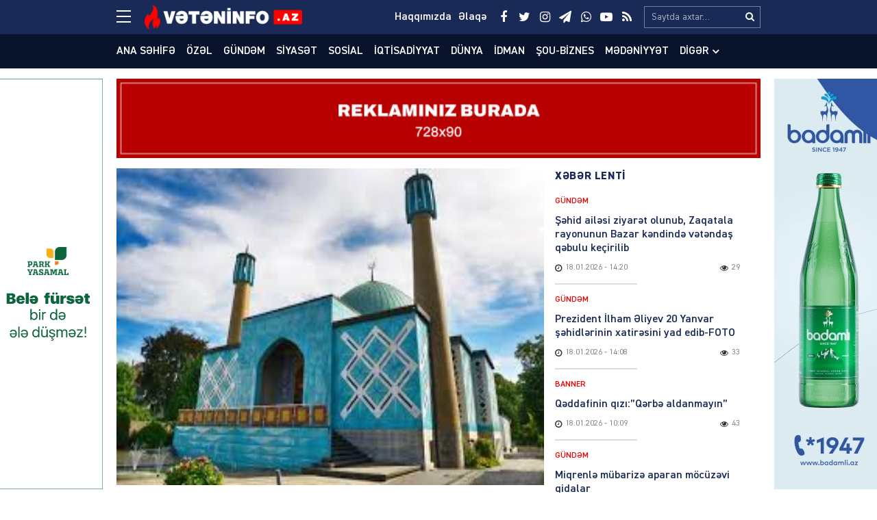

--- FILE ---
content_type: text/html; charset=UTF-8
request_url: https://veteninfo.az/almaniya-hokumeti-irana-bagli-islam-merkezini-bagladi
body_size: 20462
content:
<!DOCTYPE html>
<html lang="az">
<head>
<meta charset="utf-8" />
<meta http-equiv="X-UA-Compatible" content="IE=edge">
<meta name="viewport" content="width=device-width, initial-scale=1, maximum-scale=1, user-scalable=no, shrink-to-fit=no">
<link rel="profile" href="https://gmpg.org/xfn/11" />
<title>Almaniya hökuməti İrana bağlı İslam Mərkəzini bağladı &#x2d; Veteninfo.Az</title>

<meta name="robots" content="max-snippet:-1,max-image-preview:large,max-video-preview:-1" />
<meta name="description" content="Bu g&uuml;n Almaniya Daxili işlər Nazirliyi Hamburqda yerləşən və İrana bağlı İslam Mərkəzinin və onun bir sıra filiallarının fəaliyyətini dayandırıb. Vətəninfo." />
<meta property="og:image" content="https://veteninfo.az/public/storage/2024/07/media-1-qr4g6a8f9wxz05bp1h3s.jpg" />
<meta property="og:image:width" content="275" />
<meta property="og:image:height" content="183" />
<meta property="og:image:alt" content="image-1" />
<meta property="og:locale" content="az_AZ" />
<meta property="og:type" content="article" />
<meta property="og:title" content="Almaniya hökuməti İrana bağlı İslam Mərkəzini bağladı" />
<meta property="og:description" content="Bu g&uuml;n Almaniya Daxili işlər Nazirliyi Hamburqda yerləşən və İrana bağlı İslam Mərkəzinin və onun bir sıra filiallarının fəaliyyətini dayandırıb. Vətəninfo.az xəbər verir ki, nazirlik bəyanat yayaraq&#8230;" />
<meta property="og:url" content="https://veteninfo.az/almaniya-hokumeti-irana-bagli-islam-merkezini-bagladi" />
<meta property="og:site_name" content="Veteninfo.Az" />
<meta property="og:updated_time" content="2024-07-24T09:02+00:00" />
<meta property="article:publisher" content="https://www.facebook.com/Veteninfoaz" />
<meta property="fb:app_id" content="25453070801021268" />
<meta property="article:published_time" content="2024-07-24T09:02+00:00" />
<meta property="article:modified_time" content="2024-07-24T09:02+00:00" />
<meta name="twitter:card" content="summary_large_image" />
<meta name="twitter:site" content="@veteninfoaz" />
<meta name="twitter:title" content="Almaniya hökuməti İrana bağlı İslam Mərkəzini bağladı" />
<meta name="twitter:description" content="Bu g&uuml;n Almaniya Daxili işlər Nazirliyi Hamburqda yerləşən və İrana bağlı İslam Mərkəzinin və onun bir sıra filiallarının fəaliyyətini dayandırıb. Vətəninfo.az xəbər verir ki, nazirlik bəyanat yayaraq&#8230;" />
<meta name="twitter:image" content="https://veteninfo.az/public/storage/2024/07/media-1-qr4g6a8f9wxz05bp1h3s.jpg" />
<meta name="twitter:image:width" content="275" />
<meta name="twitter:image:height" content="183" />
<meta name="twitter:image:alt" content="image-1" />
<link rel="canonical" href="https://veteninfo.az/almaniya-hokumeti-irana-bagli-islam-merkezini-bagladi" />
<script type="application/ld+json">{"@context":"https://schema.org","@type":"BreadcrumbList","itemListElement":[{"@type":"ListItem","position":1,"item":{"@id":"https://veteninfo.az/","name":"Veteninfo.Az"}},{"@type":"ListItem","position":2,"item":{"@id":"https://veteninfo.az/category/dunya","name":"D\u00fcnya"}},{"@type":"ListItem","position":3,"item":{"@id":"https://veteninfo.az/almaniya-hokumeti-irana-bagli-islam-merkezini-bagladi","name":"Almaniya h\u00f6kum\u0259ti\u00a0 \u0130rana ba\u011fl\u0131 \u0130slam M\u0259rk\u0259zini ba\u011flad\u0131\u00a0"}}]}</script>
<meta name="google-site-verification" content="cMwOHwexEfUNF3-EWu6lUQid5yN24mhsorXBpA01ve4" />
<meta name="msvalidate.01" content="CA2C99804173E03E053617D43517D232" />
<meta name="yandex-verification" content="ea974f1b4e1965c4" />

<meta http-equiv="x-dns-prefetch-control" content="on">
<link rel="dns-prefetch" href="//google-analytics.com">
<link rel="dns-prefetch" href="//www.google-analytics.com">
<link rel="dns-prefetch" href="//ssl.google-analytics.com">
<link rel="dns-prefetch" href="//youtube.com">
<link rel="dns-prefetch" href="//ajax.cloudflare.com">
<link rel="dns-prefetch" href="//cdnjs.cloudflare.com">
<link rel="dns-prefetch" href="//connect.facebook.net">
<link rel="dns-prefetch" href="//platform.twitter.com">
<link rel="dns-prefetch" href="//syndication.twitter.com">
<link rel="dns-prefetch" href="//platform.instagram.com">
<link rel="dns-prefetch" href="//s.gravatar.com">
<link rel="dns-prefetch" href="//0.gravatar.com">
<link rel="dns-prefetch" href="//2.gravatar.com">
<link rel="dns-prefetch" href="//1.gravatar.com">
<link rel="dns-prefetch" href="//i0.wp.com">
			<link rel="apple-touch-icon" sizes="180x180" href="https://veteninfo.az/public/manifest/apple-touch-icon.png">
<link rel="icon" type="image/png" sizes="32x32" href="https://veteninfo.az/public/manifest/favicon-32x32.png">
<link rel="icon" type="image/png" sizes="16x16" href="https://veteninfo.az/public/manifest/favicon-16x16.png">
<link rel="manifest" href="https://veteninfo.az/public/manifest/site.webmanifest">
<link rel="mask-icon" href="https://veteninfo.az/public/manifest/safari-pinned-tab.svg" color="#890909">
<link rel="shortcut icon" href="https://veteninfo.az/public/manifest/favicon.ico">
<meta name="apple-mobile-web-app-title" content="Veteninfo.Az">
<meta name="application-name" content="Veteninfo.Az">
<meta name="msapplication-TileColor" content="#890909">
<meta name="msapplication-TileImage" content="https://veteninfo.az/public/manifest/mstile-144x144.png">
<meta name="msapplication-config" content="https://veteninfo.az/public/manifest/browserconfig.xml">
<meta name="theme-color" content="#ffffff">
<link rel="sitemap" type="application/xml" title="Sitemap" href="https://veteninfo.az/sitemap.xml" />
<link rel='stylesheet' href='https://veteninfo.az/public/front/main/assets/css/bootstrap.min.css?v=bf3b21' type='text/css' media='all' />
<link rel='stylesheet' href='https://veteninfo.az/public/front/main/assets/css/fonts.min.css?v=bf3b21' type='text/css' media='all' />
<link rel='stylesheet' href='https://veteninfo.az/public/front/main/assets/css/icons.min.css?v=bf3b21' type='text/css' media='all' />
<link rel='stylesheet' href='https://veteninfo.az/public/front/main/assets/css/animate.min.css?v=bf3b21' type='text/css' media='all' />
<link rel='stylesheet' href='https://veteninfo.az/public/front/main/assets/css/fancybox.min.css?v=bf3b21' type='text/css' media='all' />
<link rel='stylesheet' href='https://veteninfo.az/public/front/main/assets/css/swiper.min.css?v=bf3b21' type='text/css' media='all' />
<link rel='stylesheet' href='https://veteninfo.az/public/front/main/assets/css/fotorama.min.css?v=bf3b21' type='text/css' media='all' />
<link rel='stylesheet' href='https://veteninfo.az/public/front/main/assets/css/hamburgers.min.css?v=bf3b21' type='text/css' media='all' />
<link rel='stylesheet' href='https://veteninfo.az/public/front/main/assets/css/default.min.css?v=bf3b21' type='text/css' media='all' />
<link rel='stylesheet' href='https://veteninfo.az/public/front/main/assets/css/app.min.css?v=bf3b21' type='text/css' media='all' />
<link rel='stylesheet' href='https://veteninfo.az/public/front/main/assets/css/app-media.min.css?v=bf3b21' type='text/css' media='all' />
<link rel='stylesheet' href='https://veteninfo.az/public/front/main/assets/css/print.min.css?v=bf3b21' type='text/css' media='print' />
<script type="text/javascript">if (document.location.protocol != "https:") {document.location = document.URL.replace(/^http:/i, "https:");}</script>
<!-- Google tag (gtag.js) -->
<script async src="https://www.googletagmanager.com/gtag/js?id=G-Y9MZWX9EPP"></script>
<script>
  window.dataLayer = window.dataLayer || [];
  function gtag(){dataLayer.push(arguments);}
  gtag('js', new Date());

  gtag('config', 'G-Y9MZWX9EPP');
</script>

<!-- Yandex.Metrika counter -->
<script type="text/javascript">
    (function(m,e,t,r,i,k,a){
        m[i]=m[i]||function(){(m[i].a=m[i].a||[]).push(arguments)};
        m[i].l=1*new Date();
        for (var j = 0; j < document.scripts.length; j++) {if (document.scripts[j].src === r) { return; }}
        k=e.createElement(t),a=e.getElementsByTagName(t)[0],k.async=1,k.src=r,a.parentNode.insertBefore(k,a)
    })(window, document,'script','https://mc.yandex.ru/metrika/tag.js?id=105748761', 'ym');

    ym(105748761, 'init', {ssr:true, webvisor:true, clickmap:true, ecommerce:"dataLayer", accurateTrackBounce:true, trackLinks:true});
</script>
<noscript><div><img src="https://mc.yandex.ru/watch/105748761" style="position:absolute; left:-9999px;" alt="" /></div></noscript>
<!-- /Yandex.Metrika counter -->
<!--[if lt IE 9]>
<script src="https://veteninfo.az/public/front/main/assets/ie/html5shiv.min.js"></script>
<script src="https://veteninfo.az/public/front/main/assets/ie/respond.min.js"></script>
<![endif]-->
			
<!--LiveInternet counter--><script>
new Image().src = "https://counter.yadro.ru/hit?r"+
escape(document.referrer)+((typeof(screen)=="undefined")?"":
";s"+screen.width+"*"+screen.height+"*"+(screen.colorDepth?
screen.colorDepth:screen.pixelDepth))+";u"+escape(document.URL)+
";h"+escape(document.title.substring(0,150))+
";"+Math.random();</script><!--/LiveInternet-->

</head>
<body id="app" class="post-template-default single single-post postid-104848 single-format-standard" >
<div id="fb-root"></div>
<script async defer crossorigin="anonymous" src="https://connect.facebook.net/az_AZ/sdk.js#xfbml=1&version=v24.0&appId=25453070801021268"></script>

<header id="header" class="header-class" role="banner">
<div class="header-top">
<div class="container-fluid container-wrap">
<div class="slick">
<button class="hamburger hamburger--spin" type="button" aria-label="Menu" aria-controls="navigation">
<span class="hamburger-box">
<span class="hamburger-inner"></span>
</span>
</div>
<div class="logo">
<a href="https://veteninfo.az/" title="Keçid et-Veteninfo.Az" class="logo-link"><img src="https://veteninfo.az/public/storage/2021/04/media-logo-wgcts4yobrh5l87u90if.png" alt="logo-veteninfo-az"></a></div>
<div class="logo-icon">
</div>
<div class="search">
<form role="search"  method="get" class="search-form" action="https://veteninfo.az/">
<label for="search-form-1" class="sr-only">Search&hellip;</label>
<input type="search" id="search-form-1" name="s" class="search-field" autocomplete="off" minlength="3" placeholder="Saytda axtar&hellip;" value=""/>
<button type="submit" class="search-submit" title="Axtar"><i class="fa fa-search" aria-hidden="true"></i></button>
</form></div>
<div class="social">
<ul class="social-list"><li class="facebook"><a href="https://www.facebook.com/Veteninfoaz" target="_blank" title="Keçid et-Facebook" rel="nofollow"><i class="fa fa-facebook" aria-hidden="true"></i></a></li><li class="twitter"><a href="https://twitter.com/NCanbaxisli" target="_blank" title="Keçid et-Twitter" rel="nofollow"><i class="fa fa-twitter" aria-hidden="true"></i></a></li><li class="instagram"><a href="https://www.instagram.com/veteninfo.az/" target="_blank" title="Keçid et-Instagram" rel="nofollow"><i class="fa fa-instagram" aria-hidden="true"></i></a></li><li class="telegram"><a href="https://t.me/veteninfo" target="_blank" title="Keçid et-Telegram" rel="nofollow"><i class="fa fa-paper-plane" aria-hidden="true"></i></a></li><li class="whatsapp"><a href="https://wa.me/+994772700990" target="_blank" title="Keçid et-Whatsapp" rel="nofollow"><i class="fa fa-whatsapp" aria-hidden="true"></i></a></li><li class="youtube"><a href="https://youtube.com/channel/UCvB4pxkhBGKFjxvw1RIkmUA" target="_blank" title="Keçid et-Youtube" rel="nofollow"><i class="fa fa-youtube-play" aria-hidden="true"></i></a></li><li class="rss"><a href="https://www.veteninfo.az/feed" target="_blank" title="Keçid et-RSS" rel="nofollow"><i class="fa fa-rss" aria-hidden="true"></i></a></li></ul></div>
<div class="links">
<ul class="header-links-list"><li class=""><a href="https://veteninfo.az/haqqimizda" title="Keçid et-Haqqımızda"><span>Haqqımızda</span></a></li><li class=""><a href="https://veteninfo.az/elaqe" title="Keçid et-Əlaqə"><span>Əlaqə</span></a></li></ul></div>
</div>
<div id="megamenu" class="megamenu-class">
<div class="megamenu-container container-fluid container-wrap">
<div class="megamenu-row row">
<div class="mega-col col-lg-12 col-md-12 col-sm-12 col-xs-12">
<div class="megamenu-search">
<form role="search"  method="get" class="search-form" action="https://veteninfo.az/">
<label for="search-form-2" class="sr-only">Search&hellip;</label>
<input type="search" id="search-form-2" name="s" class="search-field" autocomplete="off" minlength="3" placeholder="Saytda axtar&hellip;" value=""/>
<button type="submit" class="search-submit" title="Axtar"><i class="fa fa-search" aria-hidden="true"></i></button>
</form></div>
</div>
<div class="mega-col col-lg-5 col-md-6 col-sm-12 col-xs-12">
<div class="megamenu-categories">
<div class="megamenu-title">Kateqoriyalar</div>
<nav aria-label="Categories" role="navigation">
<ul id="mega-menu-categories-navigation" class="mega-menu-categories-class" itemscope itemtype="http://www.schema.org/SiteNavigationElement"><li id="menu-item-38" class="main-menu-item menu-item menu-item-type-taxonomy menu-item-object-category" itemprop="name"><a href="https://veteninfo.az/category/gundem" class="menu-link main-menu-link" itemprop="url">Gündəm</a></li>
<li id="menu-item-39" class="main-menu-item menu-item menu-item-type-taxonomy menu-item-object-category" itemprop="name"><a href="https://veteninfo.az/category/siyaset" class="menu-link main-menu-link" itemprop="url">Siyasət</a></li>
<li id="menu-item-40" class="main-menu-item menu-item menu-item-type-taxonomy menu-item-object-category" itemprop="name"><a href="https://veteninfo.az/category/sosial" class="menu-link main-menu-link" itemprop="url">Sosial</a></li>
<li id="menu-item-41" class="main-menu-item menu-item menu-item-type-taxonomy menu-item-object-category" itemprop="name"><a href="https://veteninfo.az/category/iqtisadiyyat" class="menu-link main-menu-link" itemprop="url">İqtisadiyyat</a></li>
<li id="menu-item-42" class="main-menu-item menu-item menu-item-type-taxonomy menu-item-object-category current-post-ancestor current-menu-parent current-post-parent" itemprop="name"><a href="https://veteninfo.az/category/dunya" class="menu-link main-menu-link" itemprop="url">Dünya</a></li>
<li id="menu-item-43" class="main-menu-item menu-item menu-item-type-taxonomy menu-item-object-category" itemprop="name"><a href="https://veteninfo.az/category/hadise" class="menu-link main-menu-link" itemprop="url">Hadisə</a></li>
<li id="menu-item-44" class="main-menu-item menu-item menu-item-type-taxonomy menu-item-object-category" itemprop="name"><a href="https://veteninfo.az/category/idman" class="menu-link main-menu-link" itemprop="url">İdman</a></li>
<li id="menu-item-45" class="main-menu-item menu-item menu-item-type-taxonomy menu-item-object-category" itemprop="name"><a href="https://veteninfo.az/category/sou-biznes" class="menu-link main-menu-link" itemprop="url">Şou-biznes</a></li>
<li id="menu-item-46" class="main-menu-item menu-item menu-item-type-taxonomy menu-item-object-category" itemprop="name"><a href="https://veteninfo.az/category/medeniyyet" class="menu-link main-menu-link" itemprop="url">Mədəniyyət</a></li>
<li id="menu-item-47" class="main-menu-item menu-item menu-item-type-taxonomy menu-item-object-category" itemprop="name"><a href="https://veteninfo.az/category/video" class="menu-link main-menu-link" itemprop="url">Video</a></li>
<li id="menu-item-97" class="main-menu-item menu-item menu-item-type-taxonomy menu-item-object-category" itemprop="name"><a href="https://veteninfo.az/category/region" class="menu-link main-menu-link" itemprop="url">Region</a></li>
<li id="menu-item-98" class="main-menu-item menu-item menu-item-type-taxonomy menu-item-object-category" itemprop="name"><a href="https://veteninfo.az/category/parlament" class="menu-link main-menu-link" itemprop="url">Parlament</a></li>
<li id="menu-item-99" class="main-menu-item menu-item menu-item-type-taxonomy menu-item-object-category" itemprop="name"><a href="https://veteninfo.az/category/diaspor" class="menu-link main-menu-link" itemprop="url">Diaspor</a></li>
<li id="menu-item-313" class="main-menu-item menu-item menu-item-type-taxonomy menu-item-object-category" itemprop="name"><a href="https://veteninfo.az/category/writers" class="menu-link main-menu-link" itemprop="url">Yazarlar</a></li>
<li id="menu-item-314" class="main-menu-item menu-item menu-item-type-taxonomy menu-item-object-category" itemprop="name"><a href="https://veteninfo.az/category/interview" class="menu-link main-menu-link" itemprop="url">Müsahibə</a></li>
</ul></nav>
</div>
</div>
<div class="mega-col col-lg-2 col-md-6 col-sm-12 col-xs-12">
<div class="megamenu-pages">
<div class="megamenu-title">Səhifələr</div>
<nav aria-label="Pages" role="navigation">
<ul id="mega-menu-pages-navigation" class="mega-menu-pages-class" itemscope itemtype="http://www.schema.org/SiteNavigationElement"><li id="menu-item-48" class="main-menu-item menu-item menu-item-type-custom menu-item-object-custom menu-item-home" itemprop="name"><a href="https://veteninfo.az/" class="menu-link main-menu-link" itemprop="url">Ana səhifə</a></li>
<li id="menu-item-49" class="main-menu-item menu-item menu-item-type-post_type menu-item-object-page" itemprop="name"><a href="https://veteninfo.az/haqqimizda" class="menu-link main-menu-link" itemprop="url">Haqqımızda</a></li>
<li id="menu-item-50" class="main-menu-item menu-item menu-item-type-post_type menu-item-object-page" itemprop="name"><a href="https://veteninfo.az/elaqe" class="menu-link main-menu-link" itemprop="url">Əlaqə</a></li>
<li id="menu-item-51" class="main-menu-item menu-item menu-item-type-post_type menu-item-object-page" itemprop="name"><a href="https://veteninfo.az/media-ucun" class="menu-link main-menu-link" itemprop="url">Media üçün</a></li>
<li id="menu-item-114" class="main-menu-item menu-item menu-item-type-custom menu-item-object-custom" itemprop="name"><a href="http://old.veteninfo.com/" class="menu-link main-menu-link" itemprop="url">Köhnə versiya</a></li>
</ul></nav>
</div>
</div>
<div class="mega-col col-lg-5 col-md-12 col-sm-12 col-xs-12">
<div class="megamenu-information">
<div class="megamenu-title">Əlaqə</div>
<div class="megamenu-contacts">
<ul class="contacts-list"><li class="phone"><a href="tel:+994125026623" target="_blank" title="Keçid et-012 502-66-23" rel="nofollow"><i class="fa fa-fax" aria-hidden="true"></i><span>012 502-66-23</span></a></li><li class="phone"><a href="tel:+9947067384 4" target="_blank" title="Keçid et-070 673-84-74" rel="nofollow"><i class="fa fa-fax" aria-hidden="true"></i><span>070 673-84-74</span></a></li><li class="whatsapp"><a href="https://wa.me/+994559106650" target="_blank" title="Keçid et-055 910-66-50" rel="nofollow"><i class="fa fa-whatsapp" aria-hidden="true"></i><span>055 910-66-50</span></a></li><li class="mail"><a href="/cdn-cgi/l/email-protection#d6bfb8b0b996a0b3a2b3b8bfb8b0b9f8b7ac" target="_blank" title="Keçid et-info@veteninfo.az" rel="nofollow"><i class="fa fa-envelope-o" aria-hidden="true"></i><span><span class="__cf_email__" data-cfemail="345d5a525b74425140515a5d5a525b1a554e">[email&#160;protected]</span></span></a></li><li class="mail"><a href="/cdn-cgi/l/email-protection#c6a8a7aeafa2f1f386aba7afaae8b4b3" target="_blank" title="Keçid et-nahid75@mail.ru" rel="nofollow"><i class="fa fa-envelope-o" aria-hidden="true"></i><span><span class="__cf_email__" data-cfemail="315f505958550604715c50585d1f4344">[email&#160;protected]</span></span></a></li><li class="map"><a href="https://goo.gl/maps/F4gRizyrDaTvNpVE6" target="_blank" title="Keçid et-Bakı, Zərifə Əliyeva 32" rel="nofollow"><i class="fa fa-map-o" aria-hidden="true"></i><span>Bakı, Zərifə Əliyeva 32</span></a></li></ul></div>
<div class="megamenu-socials">
<ul class="social-list"><li class="facebook"><a href="https://www.facebook.com/Veteninfoaz" target="_blank" title="Keçid et-Facebook" rel="nofollow"><i class="fa fa-facebook" aria-hidden="true"></i></a></li><li class="twitter"><a href="https://twitter.com/NCanbaxisli" target="_blank" title="Keçid et-Twitter" rel="nofollow"><i class="fa fa-twitter" aria-hidden="true"></i></a></li><li class="instagram"><a href="https://www.instagram.com/veteninfo.az/" target="_blank" title="Keçid et-Instagram" rel="nofollow"><i class="fa fa-instagram" aria-hidden="true"></i></a></li><li class="telegram"><a href="https://t.me/veteninfo" target="_blank" title="Keçid et-Telegram" rel="nofollow"><i class="fa fa-paper-plane" aria-hidden="true"></i></a></li><li class="whatsapp"><a href="https://wa.me/+994772700990" target="_blank" title="Keçid et-Whatsapp" rel="nofollow"><i class="fa fa-whatsapp" aria-hidden="true"></i></a></li><li class="youtube"><a href="https://youtube.com/channel/UCvB4pxkhBGKFjxvw1RIkmUA" target="_blank" title="Keçid et-Youtube" rel="nofollow"><i class="fa fa-youtube-play" aria-hidden="true"></i></a></li><li class="rss"><a href="https://www.veteninfo.az/feed" target="_blank" title="Keçid et-RSS" rel="nofollow"><i class="fa fa-rss" aria-hidden="true"></i></a></li></ul></div>
</div>
</div>
</div>
</div>
</div>
<div id="overlay" class="overlay-class"></div>
</div>
<div class="header-bottom">
<div class="container-fluid container-wrap">
<div class="area-fluid">
<ul id="header-menu-navigation" class="header-menu-class"><li id="menu-item-23" class="menu-item menu-item-type-custom menu-item-object-custom menu-item-home menu-item-23"><a href="https://veteninfo.az/">Ana səhifə</a></li>
<li id="menu-item-54035" class="menu-item menu-item-type-taxonomy menu-item-object-category current-post-ancestor current-menu-parent current-post-parent menu-item-54035"><a href="https://veteninfo.az/category/ozel">Özəl</a></li>
<li id="menu-item-24" class="menu-item menu-item-type-taxonomy menu-item-object-category menu-item-24"><a href="https://veteninfo.az/category/gundem">Gündəm</a></li>
<li id="menu-item-25" class="menu-item menu-item-type-taxonomy menu-item-object-category menu-item-25"><a href="https://veteninfo.az/category/siyaset">Siyasət</a></li>
<li id="menu-item-26" class="menu-item menu-item-type-taxonomy menu-item-object-category menu-item-26"><a href="https://veteninfo.az/category/sosial">Sosial</a></li>
<li id="menu-item-27" class="menu-item menu-item-type-taxonomy menu-item-object-category menu-item-27"><a href="https://veteninfo.az/category/iqtisadiyyat">İqtisadiyyat</a></li>
<li id="menu-item-28" class="menu-item menu-item-type-taxonomy menu-item-object-category current-post-ancestor current-menu-parent current-post-parent menu-item-28"><a href="https://veteninfo.az/category/dunya">Dünya</a></li>
<li id="menu-item-30" class="menu-item menu-item-type-taxonomy menu-item-object-category menu-item-30"><a href="https://veteninfo.az/category/idman">İdman</a></li>
<li id="menu-item-31" class="menu-item menu-item-type-taxonomy menu-item-object-category menu-item-31"><a href="https://veteninfo.az/category/sou-biznes">Şou-biznes</a></li>
<li id="menu-item-32" class="menu-item menu-item-type-taxonomy menu-item-object-category menu-item-32"><a href="https://veteninfo.az/category/medeniyyet">Mədəniyyət</a></li>
<li id="menu-item-113" class="menu-item menu-item-type-taxonomy menu-item-object-category menu-item-has-children menu-item-113"><a href="https://veteninfo.az/category/other">Digər</a>
<ul class="sub-menu">
	<li id="menu-item-29" class="menu-item menu-item-type-taxonomy menu-item-object-category menu-item-29"><a href="https://veteninfo.az/category/hadise">Hadisə</a></li>
	<li id="menu-item-33" class="menu-item menu-item-type-taxonomy menu-item-object-category menu-item-33"><a href="https://veteninfo.az/category/video">Video</a></li>
	<li id="menu-item-94" class="menu-item menu-item-type-taxonomy menu-item-object-category menu-item-94"><a href="https://veteninfo.az/category/region">Region</a></li>
	<li id="menu-item-95" class="menu-item menu-item-type-taxonomy menu-item-object-category menu-item-95"><a href="https://veteninfo.az/category/parlament">Parlament</a></li>
	<li id="menu-item-96" class="menu-item menu-item-type-taxonomy menu-item-object-category menu-item-96"><a href="https://veteninfo.az/category/diaspor">Diaspor</a></li>
	<li id="menu-item-311" class="menu-item menu-item-type-taxonomy menu-item-object-category menu-item-311"><a href="https://veteninfo.az/category/writers">Yazarlar</a></li>
	<li id="menu-item-312" class="menu-item menu-item-type-taxonomy menu-item-object-category menu-item-312"><a href="https://veteninfo.az/category/interview">Müsahibə</a></li>
</ul>
</li>
</ul></div>
</div>
</div>
</header><main id="main" class="main-class">
<div class="sector widgets widget-ads widget-ads-archive"><div class="container-fluid container-wrap"><div id="media_image-21" class="widget widget_media_image"><a href="https://veteninfo.az/elaqe"><img width="728" height="90" src="https://veteninfo.az/public/storage/2025/03/media-reklam-veteninfo-xljik7c0uw6p8br1vmg5.jpg" class="image wp-image-134177  attachment-full size-full" alt="image-reklam-veteninfo" loading="lazy" style="max-width: 100%; height: auto;" srcset="https://veteninfo.az/public/storage/2025/03/media-reklam-veteninfo-xljik7c0uw6p8br1vmg5.jpg 728w, https://veteninfo.az/public/storage/2025/03/media-reklam-veteninfo-xljik7c0uw6p8br1vmg5-300x37.jpg 300w" sizes="(max-width: 728px) 100vw, 728px" /></a></div></div></div><div id="post-container" class="container-fluid container-wrap">
<section id="content" class="content-class ">
<article id="content-104848" class="content-item" role="article">
<div id="content-item-104848" class="content-item-inner">
<div class="content-image"><figure class="figure-media"><a href="https://veteninfo.az/public/storage/2024/07/media-1-qr4g6a8f9wxz05bp1h3s.jpg" data-fancybox data-caption="Almaniya hökuməti  İrana bağlı İslam Mərkəzini bağladı " title="Almaniya hökuməti  İrana bağlı İslam Mərkəzini bağladı " rel="bookmark"><img width="275" height="183" src="https://veteninfo.az/public/storage/2024/07/media-1-qr4g6a8f9wxz05bp1h3s.jpg" class="image-fill animated fadeIn" alt="image-1" loading="lazy" /><img src="https://veteninfo.az/public/front/main/assets/img/default/share-medium.jpg?v=bf3b21" class="image-cover" alt="backend"></a></figure></div><div class="content-meta"><div class="meta-category meta-item meta-taxonomy-category"><span><a href="https://veteninfo.az/category/dunya" title="Dünya &#8211; Son xəbərlər, hadisələr, yeniliklər, anonslar, məlumatlar, qaynar xəbərlər və video reportajlar www.veteninfo.az-da" rel="bookmark"><i class="fa fa-tag"></i>Dünya</a></span></div><div class="meta-date meta-item"><time class="published" datetime="2024-07-24T13:02:27+04:00"><i class="fa fa-clock-o" aria-hidden="true"></i><span>24.07.2024</span><span>&nbsp;-&nbsp;13:02</span></time><time class="updated hide" datetime="2024-07-24T13:02:27+04:00"></time></div><div class="meta-views meta-item"><i class="fa fa-eye" aria-hidden="true"></i><span>199</span></div></div><div class="content-title"><h1 class="heading">Almaniya hökuməti  İrana bağlı İslam Mərkəzini bağladı </h1></div><div class="sector widgets widget-ads widget-ads-content-top"><div id="media_image-23" class="widget widget_media_image"><a href="https://veteninfo.az/elaqe"><img width="728" height="90" src="https://veteninfo.az/public/storage/2025/03/media-reklam-veteninfo-xljik7c0uw6p8br1vmg5.jpg" class="image wp-image-134177  attachment-full size-full" alt="image-reklam-veteninfo" loading="lazy" style="max-width: 100%; height: auto;" srcset="https://veteninfo.az/public/storage/2025/03/media-reklam-veteninfo-xljik7c0uw6p8br1vmg5.jpg 728w, https://veteninfo.az/public/storage/2025/03/media-reklam-veteninfo-xljik7c0uw6p8br1vmg5-300x37.jpg 300w" sizes="(max-width: 728px) 100vw, 728px" /></a></div></div><div class="content-entry"><div class="entry" itemprop="articleBody"><p>Bu gün Almaniya Daxili işlər Nazirliyi Hamburqda yerləşən və İrana bağlı İslam Mərkəzinin və onun bir sıra filiallarının fəaliyyətini dayandırıb.<br />
<strong>Vətəninfo.az</strong> xəbər verir ki, nazirlik bəyanat yayaraq, mərkəzin və ona bağlı qurumların radikal islamçı məqsədlərə xidmət etdikləri üçün fəaliyyətlərini qadağan etdiyini açıqlayıb.<br />
Bildirib ki, məhkəmənin qərarı ilə Almaniyanın 8 əyalətində təhlükəsizlik qüvvələri sözügedən mərkəzə bağlı 53 məkanda axtarış əməliyyatı həyata keçirib.<br />
Qeyd olunub ki, ölkədə daha dörd şiə məscidi də bağlanacaq. Məscidləri idarə edən İslam Mərkəzi Almaniya kəşfiyyatı tərəfindən ekstremist mərkəz adlandırılıb və mərkəzin tez-tez anti-İsrail təbliğatı apardığı vurğulanıb.</p>
</div></div><div class="fb-like" data-href="https://veteninfo.az/almaniya-hokumeti-irana-bagli-islam-merkezini-bagladi" data-width="" data-layout="" data-action="" data-size="large" data-share="true"></div><br><br><div class="content-social"><div class="follow twitter"><a href="https://twitter.com/NCanbaxisli" title="Keçid et-Twitter" target="_blank"><div class="follow-icon"><i class="fa fa-twitter" aria-hidden="true"></i></div><div class="follow-message">Bizim Twitter kanalımıza abunə olun</div></a></div></div><hr/>
<div class="content-share">
<ul id="sharebox-104848" class="sharebox">
<li>
<a target="_blank" title="Paylaş: Facebook" class="facebook" onClick="popup = window.open('https://www.facebook.com/sharer.php?u=https://veteninfo.az/almaniya-hokumeti-irana-bagli-islam-merkezini-bagladi&amp;t=Almaniya hökuməti  İrana bağlı İslam Mərkəzini bağladı ', 'PopupPage', 'height=450,width=500,scrollbars=yes,resizable=yes'); return false" href="#"><img src="https://veteninfo.az/public/front/main/assets/svg/social/facebook.svg" alt="facebook"></a>
</li>
<li>
<a target="_blank" title="Paylaş: Twitter" class="twitter" onClick="popup = window.open('https://twitter.com/intent/tweet?url=https://veteninfo.az/almaniya-hokumeti-irana-bagli-islam-merkezini-bagladi&amp;text=Almaniya hökuməti  İrana bağlı İslam Mərkəzini bağladı ', 'PopupPage', 'height=450,width=500,scrollbars=yes,resizable=yes'); return false" href="#"><img src="https://veteninfo.az/public/front/main/assets/svg/social/twitter.svg" alt="twitter"></a>
</li>
<li>
<a target="_blank" title="Paylaş: Whatsapp" class="whatsapp" onClick="popup = window.open('https://web.whatsapp.com/send?text=https://veteninfo.az/almaniya-hokumeti-irana-bagli-islam-merkezini-bagladi', 'PopupPage', 'height=450,width=500,scrollbars=yes,resizable=yes'); return false" href="#"><img src="https://veteninfo.az/public/front/main/assets/svg/social/whatsapp.svg" alt="whatsapp"></a>
</li>
<li>
<a target="_blank" title="Paylaş: Messenger" class="messenger" onClick="popup = window.open('https://www.facebook.com/dialog/send?link=https://veteninfo.az/almaniya-hokumeti-irana-bagli-islam-merkezini-bagladi&amp;app_id=25453070801021268&redirect_uri=https://veteninfo.az/', 'PopupPage', 'height=450,width=500,scrollbars=yes,resizable=yes'); return false" href="#"><img src="https://veteninfo.az/public/front/main/assets/svg/social/messenger.svg" alt="messenger"></a>
</li>
<li>
<a target="_blank" title="Paylaş: Telegram" class="telegram" onClick="popup = window.open('https://t.me/share/url?url=https://veteninfo.az/almaniya-hokumeti-irana-bagli-islam-merkezini-bagladi&amp;text=Almaniya hökuməti  İrana bağlı İslam Mərkəzini bağladı ', 'PopupPage', 'height=450,width=500,scrollbars=yes,resizable=yes'); return false" href="#"><img src="https://veteninfo.az/public/front/main/assets/svg/social/telegram.svg" alt="telegram"></a>
</li>
<li class="noview">
<a target="_blank" title="Paylaş: VKontakte" class="vk" onClick="popup = window.open('http://vk.com/share.php?url=https://veteninfo.az/almaniya-hokumeti-irana-bagli-islam-merkezini-bagladi&amp;title=Almaniya hökuməti  İrana bağlı İslam Mərkəzini bağladı ', 'PopupPage', 'height=450,width=500,scrollbars=yes,resizable=yes'); return false" href="#"><img src="https://veteninfo.az/public/front/main/assets/svg/social/vkontakte.svg" alt="vkontakte"></a>
</li>
<li class="noview">
<a target="_blank" title="Paylaş: Odnoklassniki" class="ok" onClick="popup = window.open('https://connect.ok.ru/dk?st.cmd=WidgetSharePreview&st.shareUrl=https://veteninfo.az/almaniya-hokumeti-irana-bagli-islam-merkezini-bagladi', 'PopupPage', 'height=450,width=500,scrollbars=yes,resizable=yes'); return false" href="#"><img src="https://veteninfo.az/public/front/main/assets/svg/social/odnoklassniki.svg" alt="odnoklassniki"></a>
</li>
<li class="noview">
<a target="_blank" title="Send to e-mail" class="email" onClick="popup = window.open('mailto:?subject=Almaniya hökuməti  İrana bağlı İslam Mərkəzini bağladı &amp;body=https://veteninfo.az/almaniya-hokumeti-irana-bagli-islam-merkezini-bagladi', 'PopupPage', 'height=450,width=500,scrollbars=yes,resizable=yes'); return false" href="#"><img src="https://veteninfo.az/public/front/main/assets/svg/social/email.svg" alt="email"></a>
</li>
<li class="noview">
<button target="_blank" title="Print" class="print" onClick="window.print();" role="button"><img src="https://veteninfo.az/public/front/main/assets/svg/social/print.svg" alt="print"></button>
</li>
<li class="hidden-lg hidden-md share-button">
<button target="_blank" title="Other social networks" class="share" role="button"><img src="https://veteninfo.az/public/front/main/assets/svg/social/share.svg" alt="share"></button>
</li>
</ul>
</div>
</div>
<div class="clearfix"></div>
<div class="clearfix"></div>
</article><div class="content-related"><div class="related-title"><h2>Bənzər xəbərlər</h2></div><div class="related-list grid-list"><div class="list-load"><article id="article-158418" class="article-item list-item" role="article">
<div class="list-item-inner">
<div class="article-image"><figure class="figure-media"><a href="https://veteninfo.az/qeddafinin-qizi-qerbe-aldanmayin" title="Qəddafinin qızı:&#8221;Qərbə aldanmayın&#8221;" rel="bookmark"><img width="300" height="225" src="https://veteninfo.az/public/storage/2026/01/media-4af9cbca-a3e1-4d94-a6ba-7827779e5315-eczxil70mwufjyahs413-300x225.jpg" class="image-fill animated fadeIn" alt="image-4af9cbca-a3e1-4d94-a6ba-7827779e5315" loading="lazy" /><img src="https://veteninfo.az/public/front/main/assets/img/default/share-small.jpg?v=bf3b21" class="image-cover" alt="backend"></a></figure></div><div class="article-category"><div class="meta-category meta-item meta-taxonomy-category"><span><a href="https://veteninfo.az/category/banner" title="Banner &#8211; Son xəbərlər, hadisələr, yeniliklər, anonslar, məlumatlar, qaynar xəbərlər və video reportajlar www.veteninfo.az-da" rel="bookmark"><i class="fa fa-tag"></i>Banner</a></span></div></div><div class="article-meta"><div class="meta-date meta-item"><time class="published" datetime="2026-01-18T10:09:22+04:00"><i class="fa fa-clock-o" aria-hidden="true"></i><span>18.01.2026</span><span>&nbsp;-&nbsp;10:09</span></time><time class="updated hide" datetime="2026-01-18T10:09:22+04:00"></time></div><div class="meta-views meta-item"><i class="fa fa-eye" aria-hidden="true"></i><span>43</span></div></div><div class="article-title"><div class="heading"><a href="https://veteninfo.az/qeddafinin-qizi-qerbe-aldanmayin" title="Qəddafinin qızı:&#8221;Qərbə aldanmayın&#8221;" rel="bookmark">Qəddafinin qızı:&#8221;Qərbə aldanmayın&#8221;</a></div></div></div>
</article><article id="article-158412" class="article-item list-item" role="article">
<div class="list-item-inner">
<div class="article-image"><figure class="figure-media"><a href="https://veteninfo.az/prezident-onu-vezifesinden-azad-etdi-yeni-teyinat" title="Prezident onu vəzifəsindən azad etdi &#8211; Yeni təyinat" rel="bookmark"><img width="300" height="225" src="https://veteninfo.az/public/storage/2026/01/media-1-sgqvy1e09756hcl2b4wx-300x225.png" class="image-fill animated fadeIn" alt="image-1" loading="lazy" /><img src="https://veteninfo.az/public/front/main/assets/img/default/share-small.jpg?v=bf3b21" class="image-cover" alt="backend"></a></figure></div><div class="article-category"><div class="meta-category meta-item meta-taxonomy-category"><span><a href="https://veteninfo.az/category/banner" title="Banner &#8211; Son xəbərlər, hadisələr, yeniliklər, anonslar, məlumatlar, qaynar xəbərlər və video reportajlar www.veteninfo.az-da" rel="bookmark"><i class="fa fa-tag"></i>Banner</a></span></div></div><div class="article-meta"><div class="meta-date meta-item"><time class="published" datetime="2026-01-16T17:26:17+04:00"><i class="fa fa-clock-o" aria-hidden="true"></i><span>16.01.2026</span><span>&nbsp;-&nbsp;17:26</span></time><time class="updated hide" datetime="2026-01-16T17:26:17+04:00"></time></div><div class="meta-views meta-item"><i class="fa fa-eye" aria-hidden="true"></i><span>70</span></div></div><div class="article-title"><div class="heading"><a href="https://veteninfo.az/prezident-onu-vezifesinden-azad-etdi-yeni-teyinat" title="Prezident onu vəzifəsindən azad etdi &#8211; Yeni təyinat" rel="bookmark">Prezident onu vəzifəsindən azad etdi &#8211; Yeni təyinat</a></div></div></div>
</article><article id="article-158404" class="article-item list-item" role="article">
<div class="list-item-inner">
<div class="article-image"><figure class="figure-media"><a href="https://veteninfo.az/qirgizistan-tullanti-kagiz-ixracini-qadagan-etdi" title="Qırğızıstan tullantı kağız ixracını qadağan etdi" rel="bookmark"><img width="300" height="225" src="https://veteninfo.az/public/storage/2026/01/media-1-epqxsn85ogjlfzruaiyc-300x225.jpg" class="image-fill animated fadeIn" alt="image-1" loading="lazy" /><img src="https://veteninfo.az/public/front/main/assets/img/default/share-small.jpg?v=bf3b21" class="image-cover" alt="backend"></a></figure></div><div class="article-category"><div class="meta-category meta-item meta-taxonomy-category"><span><a href="https://veteninfo.az/category/gundem" title="Gündəm &#8211; Son xəbərlər, hadisələr, yeniliklər, anonslar, məlumatlar, qaynar xəbərlər və video reportajlar www.veteninfo.az-da" rel="bookmark"><i class="fa fa-tag"></i>Gündəm</a></span></div></div><div class="article-meta"><div class="meta-date meta-item"><time class="published" datetime="2026-01-16T17:00:03+04:00"><i class="fa fa-clock-o" aria-hidden="true"></i><span>16.01.2026</span><span>&nbsp;-&nbsp;17:00</span></time><time class="updated hide" datetime="2026-01-16T16:41:46+04:00"></time></div><div class="meta-views meta-item"><i class="fa fa-eye" aria-hidden="true"></i><span>71</span></div></div><div class="article-title"><div class="heading"><a href="https://veteninfo.az/qirgizistan-tullanti-kagiz-ixracini-qadagan-etdi" title="Qırğızıstan tullantı kağız ixracını qadağan etdi" rel="bookmark">Qırğızıstan tullantı kağız ixracını qadağan etdi</a></div></div></div>
</article><article id="article-158402" class="article-item list-item" role="article">
<div class="list-item-inner">
<div class="article-image"><figure class="figure-media"><a href="https://veteninfo.az/xatemiden-pezeskian-aciqlamasi-boyuk-sui-qesd-hazirlanib" title="Xatəmidən Pezeşkian açıqlaması: Böyük sui-qəsd hazırlanıb" rel="bookmark"><img width="300" height="225" src="https://veteninfo.az/public/storage/2026/01/media-1-96laexmf3kgou8pnzs5q-300x225.jpg" class="image-fill animated fadeIn" alt="image-1" loading="lazy" /><img src="https://veteninfo.az/public/front/main/assets/img/default/share-small.jpg?v=bf3b21" class="image-cover" alt="backend"></a></figure></div><div class="article-category"><div class="meta-category meta-item meta-taxonomy-category"><span><a href="https://veteninfo.az/category/gundem" title="Gündəm &#8211; Son xəbərlər, hadisələr, yeniliklər, anonslar, məlumatlar, qaynar xəbərlər və video reportajlar www.veteninfo.az-da" rel="bookmark"><i class="fa fa-tag"></i>Gündəm</a></span></div></div><div class="article-meta"><div class="meta-date meta-item"><time class="published" datetime="2026-01-16T16:45:06+04:00"><i class="fa fa-clock-o" aria-hidden="true"></i><span>16.01.2026</span><span>&nbsp;-&nbsp;16:45</span></time><time class="updated hide" datetime="2026-01-16T16:16:46+04:00"></time></div><div class="meta-views meta-item"><i class="fa fa-eye" aria-hidden="true"></i><span>76</span></div></div><div class="article-title"><div class="heading"><a href="https://veteninfo.az/xatemiden-pezeskian-aciqlamasi-boyuk-sui-qesd-hazirlanib" title="Xatəmidən Pezeşkian açıqlaması: Böyük sui-qəsd hazırlanıb" rel="bookmark">Xatəmidən Pezeşkian açıqlaması: Böyük sui-qəsd hazırlanıb</a></div></div></div>
</article><article id="article-158385" class="article-item list-item" role="article">
<div class="list-item-inner">
<div class="article-image"><figure class="figure-media"><a href="https://veteninfo.az/samvel-karapetyan-yeniden-hebs-edildi" title="Samvel Karapetyan yenidən HƏBS EDİLDİ" rel="bookmark"><img width="300" height="225" src="https://veteninfo.az/public/storage/2026/01/media-1-0y78s56lu3ig1wmbxfev-300x225.webp" class="image-fill animated fadeIn" alt="image-1" loading="lazy" /><img src="https://veteninfo.az/public/front/main/assets/img/default/share-small.jpg?v=bf3b21" class="image-cover" alt="backend"></a></figure></div><div class="article-category"><div class="meta-category meta-item meta-taxonomy-category"><span><a href="https://veteninfo.az/category/banner" title="Banner &#8211; Son xəbərlər, hadisələr, yeniliklər, anonslar, məlumatlar, qaynar xəbərlər və video reportajlar www.veteninfo.az-da" rel="bookmark"><i class="fa fa-tag"></i>Banner</a></span></div></div><div class="article-meta"><div class="meta-date meta-item"><time class="published" datetime="2026-01-16T16:00:06+04:00"><i class="fa fa-clock-o" aria-hidden="true"></i><span>16.01.2026</span><span>&nbsp;-&nbsp;16:00</span></time><time class="updated hide" datetime="2026-01-16T15:12:17+04:00"></time></div><div class="meta-views meta-item"><i class="fa fa-eye" aria-hidden="true"></i><span>70</span></div></div><div class="article-title"><div class="heading"><a href="https://veteninfo.az/samvel-karapetyan-yeniden-hebs-edildi" title="Samvel Karapetyan yenidən HƏBS EDİLDİ" rel="bookmark">Samvel Karapetyan yenidən HƏBS EDİLDİ</a></div></div></div>
</article><article id="article-158379" class="article-item list-item" role="article">
<div class="list-item-inner">
<div class="article-image"><figure class="figure-media"><a href="https://veteninfo.az/iraqli-deputat-iran-rejiminin-cokusu-bagdadi-xilas-etmeyecek" title="İraqlı deputat: &#8221; İran rejiminin çöküşü Bağdadı xilas etməyəcək&#8221;" rel="bookmark"><img width="300" height="225" src="https://veteninfo.az/public/storage/2026/01/media-1-n6vagociyks9f0h4le28-300x225.jpg" class="image-fill animated fadeIn" alt="image-1" loading="lazy" /><img src="https://veteninfo.az/public/front/main/assets/img/default/share-small.jpg?v=bf3b21" class="image-cover" alt="backend"></a></figure></div><div class="article-category"><div class="meta-category meta-item meta-taxonomy-category"><span><a href="https://veteninfo.az/category/ozel" title="Özəl &#8211; Son xəbərlər, hadisələr, yeniliklər, anonslar, məlumatlar, qaynar xəbərlər və video reportajlar www.veteninfo.az-da" rel="bookmark"><i class="fa fa-tag"></i>Özəl</a></span></div></div><div class="article-meta"><div class="meta-date meta-item"><time class="published" datetime="2026-01-16T15:15:02+04:00"><i class="fa fa-clock-o" aria-hidden="true"></i><span>16.01.2026</span><span>&nbsp;-&nbsp;15:15</span></time><time class="updated hide" datetime="2026-01-16T14:40:30+04:00"></time></div><div class="meta-views meta-item"><i class="fa fa-eye" aria-hidden="true"></i><span>75</span></div></div><div class="article-title"><div class="heading"><a href="https://veteninfo.az/iraqli-deputat-iran-rejiminin-cokusu-bagdadi-xilas-etmeyecek" title="İraqlı deputat: &#8221; İran rejiminin çöküşü Bağdadı xilas etməyəcək&#8221;" rel="bookmark">İraqlı deputat: &#8221; İran rejiminin çöküşü Bağdadı xilas etməyəcək&#8221;</a></div></div></div>
</article><article id="article-158365" class="article-item list-item" role="article">
<div class="list-item-inner">
<div class="article-image"><figure class="figure-media"><a href="https://veteninfo.az/putin-netanyahu-ile-telefonla-danisib" title="Putin Netanyahu ilə telefonla danışıb" rel="bookmark"><img width="300" height="225" src="https://veteninfo.az/public/storage/2026/01/media-1-cmzaprosq27u0tjnf5l3-300x225.webp" class="image-fill animated fadeIn" alt="image-1" loading="lazy" /><img src="https://veteninfo.az/public/front/main/assets/img/default/share-small.jpg?v=bf3b21" class="image-cover" alt="backend"></a></figure></div><div class="article-category"><div class="meta-category meta-item meta-taxonomy-category"><span><a href="https://veteninfo.az/category/ozel" title="Özəl &#8211; Son xəbərlər, hadisələr, yeniliklər, anonslar, məlumatlar, qaynar xəbərlər və video reportajlar www.veteninfo.az-da" rel="bookmark"><i class="fa fa-tag"></i>Özəl</a></span></div></div><div class="article-meta"><div class="meta-date meta-item"><time class="published" datetime="2026-01-16T14:30:37+04:00"><i class="fa fa-clock-o" aria-hidden="true"></i><span>16.01.2026</span><span>&nbsp;-&nbsp;14:30</span></time><time class="updated hide" datetime="2026-01-16T13:56:15+04:00"></time></div><div class="meta-views meta-item"><i class="fa fa-eye" aria-hidden="true"></i><span>71</span></div></div><div class="article-title"><div class="heading"><a href="https://veteninfo.az/putin-netanyahu-ile-telefonla-danisib" title="Putin Netanyahu ilə telefonla danışıb" rel="bookmark">Putin Netanyahu ilə telefonla danışıb</a></div></div></div>
</article><article id="article-158360" class="article-item list-item" role="article">
<div class="list-item-inner">
<div class="article-image"><figure class="figure-media"><a href="https://veteninfo.az/pakistan-turkiye-ve-seudiyye-mudafie-muqavilesi-imzalayacaq" title="Pakistan, Türkiyə və Səudiyyə müdafiə müqaviləsi imzalayacaq" rel="bookmark"><img width="300" height="225" src="https://veteninfo.az/public/storage/2026/01/media-1-106qkln5efc3h9wvzb7u-300x225.webp" class="image-fill animated fadeIn" alt="image-1" loading="lazy" /><img src="https://veteninfo.az/public/front/main/assets/img/default/share-small.jpg?v=bf3b21" class="image-cover" alt="backend"></a></figure></div><div class="article-category"><div class="meta-category meta-item meta-taxonomy-category"><span><a href="https://veteninfo.az/category/ozel" title="Özəl &#8211; Son xəbərlər, hadisələr, yeniliklər, anonslar, məlumatlar, qaynar xəbərlər və video reportajlar www.veteninfo.az-da" rel="bookmark"><i class="fa fa-tag"></i>Özəl</a></span></div></div><div class="article-meta"><div class="meta-date meta-item"><time class="published" datetime="2026-01-16T13:45:36+04:00"><i class="fa fa-clock-o" aria-hidden="true"></i><span>16.01.2026</span><span>&nbsp;-&nbsp;13:45</span></time><time class="updated hide" datetime="2026-01-16T13:19:16+04:00"></time></div><div class="meta-views meta-item"><i class="fa fa-eye" aria-hidden="true"></i><span>74</span></div></div><div class="article-title"><div class="heading"><a href="https://veteninfo.az/pakistan-turkiye-ve-seudiyye-mudafie-muqavilesi-imzalayacaq" title="Pakistan, Türkiyə və Səudiyyə müdafiə müqaviləsi imzalayacaq" rel="bookmark">Pakistan, Türkiyə və Səudiyyə müdafiə müqaviləsi imzalayacaq</a></div></div></div>
</article><article id="article-158354" class="article-item list-item" role="article">
<div class="list-item-inner">
<div class="article-image"><figure class="figure-media"><a href="https://veteninfo.az/zatulin-ermenistan-cezalandirilacaq" title="Zatulin: &#8220;Ermənistan cəzalandırılacaq&#8221;" rel="bookmark"><img width="300" height="225" src="https://veteninfo.az/public/storage/2026/01/media-1-by8uwhap7j2fzeikmno5-300x225.webp" class="image-fill animated fadeIn" alt="image-1" loading="lazy" srcset="https://veteninfo.az/public/storage/2026/01/media-1-by8uwhap7j2fzeikmno5-300x225.webp 300w, https://veteninfo.az/public/storage/2026/01/media-1-by8uwhap7j2fzeikmno5.webp 399w" sizes="(max-width: 300px) 100vw, 300px" /><img src="https://veteninfo.az/public/front/main/assets/img/default/share-small.jpg?v=bf3b21" class="image-cover" alt="backend"></a></figure></div><div class="article-category"><div class="meta-category meta-item meta-taxonomy-category"><span><a href="https://veteninfo.az/category/banner" title="Banner &#8211; Son xəbərlər, hadisələr, yeniliklər, anonslar, məlumatlar, qaynar xəbərlər və video reportajlar www.veteninfo.az-da" rel="bookmark"><i class="fa fa-tag"></i>Banner</a></span></div></div><div class="article-meta"><div class="meta-date meta-item"><time class="published" datetime="2026-01-16T13:00:17+04:00"><i class="fa fa-clock-o" aria-hidden="true"></i><span>16.01.2026</span><span>&nbsp;-&nbsp;13:00</span></time><time class="updated hide" datetime="2026-01-16T11:40:43+04:00"></time></div><div class="meta-views meta-item"><i class="fa fa-eye" aria-hidden="true"></i><span>64</span></div></div><div class="article-title"><div class="heading"><a href="https://veteninfo.az/zatulin-ermenistan-cezalandirilacaq" title="Zatulin: &#8220;Ermənistan cəzalandırılacaq&#8221;" rel="bookmark">Zatulin: &#8220;Ermənistan cəzalandırılacaq&#8221;</a></div></div></div>
</article><article id="article-158352" class="article-item list-item" role="article">
<div class="list-item-inner">
<div class="article-image"><figure class="figure-media"><a href="https://veteninfo.az/cenubi-koreyanin-sabiq-prezidentine-5-il-hebs-cezasi-kesilib" title="Cənubi Koreyanın sabiq prezidentinə 5 il həbs cəzası kəsilib" rel="bookmark"><img width="300" height="225" src="https://veteninfo.az/public/storage/2026/01/media-1-n370sxfb8264pe5gykma-300x225.webp" class="image-fill animated fadeIn" alt="image-1" loading="lazy" /><img src="https://veteninfo.az/public/front/main/assets/img/default/share-small.jpg?v=bf3b21" class="image-cover" alt="backend"></a></figure></div><div class="article-category"><div class="meta-category meta-item meta-taxonomy-category"><span><a href="https://veteninfo.az/category/ozel" title="Özəl &#8211; Son xəbərlər, hadisələr, yeniliklər, anonslar, məlumatlar, qaynar xəbərlər və video reportajlar www.veteninfo.az-da" rel="bookmark"><i class="fa fa-tag"></i>Özəl</a></span></div></div><div class="article-meta"><div class="meta-date meta-item"><time class="published" datetime="2026-01-16T12:45:30+04:00"><i class="fa fa-clock-o" aria-hidden="true"></i><span>16.01.2026</span><span>&nbsp;-&nbsp;12:45</span></time><time class="updated hide" datetime="2026-01-16T11:36:19+04:00"></time></div><div class="meta-views meta-item"><i class="fa fa-eye" aria-hidden="true"></i><span>75</span></div></div><div class="article-title"><div class="heading"><a href="https://veteninfo.az/cenubi-koreyanin-sabiq-prezidentine-5-il-hebs-cezasi-kesilib" title="Cənubi Koreyanın sabiq prezidentinə 5 il həbs cəzası kəsilib" rel="bookmark">Cənubi Koreyanın sabiq prezidentinə 5 il həbs cəzası kəsilib</a></div></div></div>
</article><article id="article-158340" class="article-item list-item" role="article">
<div class="list-item-inner">
<div class="article-image"><figure class="figure-media"><a href="https://veteninfo.az/iranda-son-24-saatda-neler-bas-verdi" title="İranda son 24 saatda nələr baş verdi?" rel="bookmark"><img width="300" height="225" src="https://veteninfo.az/public/storage/2026/01/media-1-ta06qkex9lsw7n1bovgj-300x225.webp" class="image-fill animated fadeIn" alt="image-1" loading="lazy" /><img src="https://veteninfo.az/public/front/main/assets/img/default/share-small.jpg?v=bf3b21" class="image-cover" alt="backend"></a></figure></div><div class="article-category"><div class="meta-category meta-item meta-taxonomy-category"><span><a href="https://veteninfo.az/category/ozel" title="Özəl &#8211; Son xəbərlər, hadisələr, yeniliklər, anonslar, məlumatlar, qaynar xəbərlər və video reportajlar www.veteninfo.az-da" rel="bookmark"><i class="fa fa-tag"></i>Özəl</a></span></div></div><div class="article-meta"><div class="meta-date meta-item"><time class="published" datetime="2026-01-16T12:30:39+04:00"><i class="fa fa-clock-o" aria-hidden="true"></i><span>16.01.2026</span><span>&nbsp;-&nbsp;12:30</span></time><time class="updated hide" datetime="2026-01-16T11:32:30+04:00"></time></div><div class="meta-views meta-item"><i class="fa fa-eye" aria-hidden="true"></i><span>111</span></div></div><div class="article-title"><div class="heading"><a href="https://veteninfo.az/iranda-son-24-saatda-neler-bas-verdi" title="İranda son 24 saatda nələr baş verdi?" rel="bookmark">İranda son 24 saatda nələr baş verdi?</a></div></div></div>
</article><article id="article-158335" class="article-item list-item" role="article">
<div class="list-item-inner">
<div class="article-image"><figure class="figure-media"><a href="https://veteninfo.az/sosial-mediada-cinayetkar-teskilatlari-terifleyen-325-subheli-hebs-edilib" title="Sosial mediada cinayətkar təşkilatları tərifləyən 325 şübhəli həbs edilib" rel="bookmark"><img width="300" height="225" src="https://veteninfo.az/public/storage/2026/01/media-1-u8ybz03k7pvhs5gnrowe-300x225.jpg" class="image-fill animated fadeIn" alt="image-1" loading="lazy" /><img src="https://veteninfo.az/public/front/main/assets/img/default/share-small.jpg?v=bf3b21" class="image-cover" alt="backend"></a></figure></div><div class="article-category"><div class="meta-category meta-item meta-taxonomy-category"><span><a href="https://veteninfo.az/category/ozel" title="Özəl &#8211; Son xəbərlər, hadisələr, yeniliklər, anonslar, məlumatlar, qaynar xəbərlər və video reportajlar www.veteninfo.az-da" rel="bookmark"><i class="fa fa-tag"></i>Özəl</a></span></div></div><div class="article-meta"><div class="meta-date meta-item"><time class="published" datetime="2026-01-16T12:00:19+04:00"><i class="fa fa-clock-o" aria-hidden="true"></i><span>16.01.2026</span><span>&nbsp;-&nbsp;12:00</span></time><time class="updated hide" datetime="2026-01-16T10:47:48+04:00"></time></div><div class="meta-views meta-item"><i class="fa fa-eye" aria-hidden="true"></i><span>73</span></div></div><div class="article-title"><div class="heading"><a href="https://veteninfo.az/sosial-mediada-cinayetkar-teskilatlari-terifleyen-325-subheli-hebs-edilib" title="Sosial mediada cinayətkar təşkilatları tərifləyən 325 şübhəli həbs edilib" rel="bookmark">Sosial mediada cinayətkar təşkilatları tərifləyən 325 şübhəli həbs edilib</a></div></div></div>
</article><article id="article-158344" class="article-item list-item" role="article">
<div class="list-item-inner">
<div class="article-image"><figure class="figure-media"><a href="https://veteninfo.az/israil-iranin-milli-bankini-terror-teskilati-elan-edib" title="İsrail  İranın Milli Bankını terror təşkilatı elan edib " rel="bookmark"><img width="283" height="178" src="https://veteninfo.az/public/storage/2026/01/media-indir-1-i5g0voau168fecjzt29y.jpg" class="image-fill animated fadeIn" alt="image-indir-1" loading="lazy" /><img src="https://veteninfo.az/public/front/main/assets/img/default/share-small.jpg?v=bf3b21" class="image-cover" alt="backend"></a></figure></div><div class="article-category"><div class="meta-category meta-item meta-taxonomy-category"><span><a href="https://veteninfo.az/category/ozel" title="Özəl &#8211; Son xəbərlər, hadisələr, yeniliklər, anonslar, məlumatlar, qaynar xəbərlər və video reportajlar www.veteninfo.az-da" rel="bookmark"><i class="fa fa-tag"></i>Özəl</a></span></div></div><div class="article-meta"><div class="meta-date meta-item"><time class="published" datetime="2026-01-16T11:45:44+04:00"><i class="fa fa-clock-o" aria-hidden="true"></i><span>16.01.2026</span><span>&nbsp;-&nbsp;11:45</span></time><time class="updated hide" datetime="2026-01-16T10:47:04+04:00"></time></div><div class="meta-views meta-item"><i class="fa fa-eye" aria-hidden="true"></i><span>68</span></div></div><div class="article-title"><div class="heading"><a href="https://veteninfo.az/israil-iranin-milli-bankini-terror-teskilati-elan-edib" title="İsrail  İranın Milli Bankını terror təşkilatı elan edib " rel="bookmark">İsrail  İranın Milli Bankını terror təşkilatı elan edib </a></div></div></div>
</article><article id="article-158346" class="article-item list-item" role="article">
<div class="list-item-inner">
<div class="article-image"><figure class="figure-media"><a href="https://veteninfo.az/nyt-netanyahu-da-trampdan-irana-hucumu-texire-salmasini-isteyib" title="NYT: &#8221; Netanyahu da  Trampdan  İrana hücumu təxirə salmasını istəyib&#8221;" rel="bookmark"><img width="300" height="168" src="https://veteninfo.az/public/storage/2026/01/media-indir-2-0tub5f3wyx8simr69nkp.jpg" class="image-fill animated fadeIn" alt="image-indir-2" loading="lazy" /><img src="https://veteninfo.az/public/front/main/assets/img/default/share-small.jpg?v=bf3b21" class="image-cover" alt="backend"></a></figure></div><div class="article-category"><div class="meta-category meta-item meta-taxonomy-category"><span><a href="https://veteninfo.az/category/ozel" title="Özəl &#8211; Son xəbərlər, hadisələr, yeniliklər, anonslar, məlumatlar, qaynar xəbərlər və video reportajlar www.veteninfo.az-da" rel="bookmark"><i class="fa fa-tag"></i>Özəl</a></span></div></div><div class="article-meta"><div class="meta-date meta-item"><time class="published" datetime="2026-01-16T11:30:36+04:00"><i class="fa fa-clock-o" aria-hidden="true"></i><span>16.01.2026</span><span>&nbsp;-&nbsp;11:30</span></time><time class="updated hide" datetime="2026-01-16T10:46:51+04:00"></time></div><div class="meta-views meta-item"><i class="fa fa-eye" aria-hidden="true"></i><span>70</span></div></div><div class="article-title"><div class="heading"><a href="https://veteninfo.az/nyt-netanyahu-da-trampdan-irana-hucumu-texire-salmasini-isteyib" title="NYT: &#8221; Netanyahu da  Trampdan  İrana hücumu təxirə salmasını istəyib&#8221;" rel="bookmark">NYT: &#8221; Netanyahu da  Trampdan  İrana hücumu təxirə salmasını istəyib&#8221;</a></div></div></div>
</article><article id="article-158333" class="article-item list-item" role="article">
<div class="list-item-inner">
<div class="article-image"><figure class="figure-media"><a href="https://veteninfo.az/ag-ev-iran-800-olum-hokmunu-yungullesdirir" title="Ağ Ev: İran 800 ölüm hökmünü yüngülləşdirir" rel="bookmark"><img width="300" height="225" src="https://veteninfo.az/public/storage/2026/01/media-1-w5fzqcsr48mxbp0he362-300x225.jpg" class="image-fill animated fadeIn" alt="image-1" loading="lazy" /><img src="https://veteninfo.az/public/front/main/assets/img/default/share-small.jpg?v=bf3b21" class="image-cover" alt="backend"></a></figure></div><div class="article-category"><div class="meta-category meta-item meta-taxonomy-category"><span><a href="https://veteninfo.az/category/ozel" title="Özəl &#8211; Son xəbərlər, hadisələr, yeniliklər, anonslar, məlumatlar, qaynar xəbərlər və video reportajlar www.veteninfo.az-da" rel="bookmark"><i class="fa fa-tag"></i>Özəl</a></span></div></div><div class="article-meta"><div class="meta-date meta-item"><time class="published" datetime="2026-01-16T11:00:59+04:00"><i class="fa fa-clock-o" aria-hidden="true"></i><span>16.01.2026</span><span>&nbsp;-&nbsp;11:00</span></time><time class="updated hide" datetime="2026-01-16T10:33:30+04:00"></time></div><div class="meta-views meta-item"><i class="fa fa-eye" aria-hidden="true"></i><span>68</span></div></div><div class="article-title"><div class="heading"><a href="https://veteninfo.az/ag-ev-iran-800-olum-hokmunu-yungullesdirir" title="Ağ Ev: İran 800 ölüm hökmünü yüngülləşdirir" rel="bookmark">Ağ Ev: İran 800 ölüm hökmünü yüngülləşdirir</a></div></div></div>
</article><article id="article-158331" class="article-item list-item" role="article">
<div class="list-item-inner">
<div class="article-image"><figure class="figure-media"><a href="https://veteninfo.az/israil-ordusu-livandaki-hizbullah-anbarlarina-zerbeler-endirib" title="İsrail ordusu Livandakı Hizbullah anbarlarına zərbələr endirib" rel="bookmark"><img width="300" height="225" src="https://veteninfo.az/public/storage/2026/01/media-1-jn268sq4xcuba71vg5ie-300x225.jpg" class="image-fill animated fadeIn" alt="image-1" loading="lazy" /><img src="https://veteninfo.az/public/front/main/assets/img/default/share-small.jpg?v=bf3b21" class="image-cover" alt="backend"></a></figure></div><div class="article-category"><div class="meta-category meta-item meta-taxonomy-category"><span><a href="https://veteninfo.az/category/ozel" title="Özəl &#8211; Son xəbərlər, hadisələr, yeniliklər, anonslar, məlumatlar, qaynar xəbərlər və video reportajlar www.veteninfo.az-da" rel="bookmark"><i class="fa fa-tag"></i>Özəl</a></span></div></div><div class="article-meta"><div class="meta-date meta-item"><time class="published" datetime="2026-01-16T10:15:49+04:00"><i class="fa fa-clock-o" aria-hidden="true"></i><span>16.01.2026</span><span>&nbsp;-&nbsp;10:15</span></time><time class="updated hide" datetime="2026-01-16T09:46:30+04:00"></time></div><div class="meta-views meta-item"><i class="fa fa-eye" aria-hidden="true"></i><span>67</span></div></div><div class="article-title"><div class="heading"><a href="https://veteninfo.az/israil-ordusu-livandaki-hizbullah-anbarlarina-zerbeler-endirib" title="İsrail ordusu Livandakı Hizbullah anbarlarına zərbələr endirib" rel="bookmark">İsrail ordusu Livandakı Hizbullah anbarlarına zərbələr endirib</a></div></div></div>
</article><article id="article-158327" class="article-item list-item" role="article">
<div class="list-item-inner">
<div class="article-image"><figure class="figure-media"><a href="https://veteninfo.az/donald-tramp-yeni-tarifler-tetbiq-edir" title="Donald Tramp yeni tariflər tətbiq edir" rel="bookmark"><img width="300" height="225" src="https://veteninfo.az/public/storage/2026/01/media-1-ia16egmz3pfwsbrjv409-300x225.jpg" class="image-fill animated fadeIn" alt="image-1" loading="lazy" /><img src="https://veteninfo.az/public/front/main/assets/img/default/share-small.jpg?v=bf3b21" class="image-cover" alt="backend"></a></figure></div><div class="article-category"><div class="meta-category meta-item meta-taxonomy-category"><span><a href="https://veteninfo.az/category/gundem" title="Gündəm &#8211; Son xəbərlər, hadisələr, yeniliklər, anonslar, məlumatlar, qaynar xəbərlər və video reportajlar www.veteninfo.az-da" rel="bookmark"><i class="fa fa-tag"></i>Gündəm</a></span></div></div><div class="article-meta"><div class="meta-date meta-item"><time class="published" datetime="2026-01-16T09:45:44+04:00"><i class="fa fa-clock-o" aria-hidden="true"></i><span>16.01.2026</span><span>&nbsp;-&nbsp;09:45</span></time><time class="updated hide" datetime="2026-01-16T09:46:12+04:00"></time></div><div class="meta-views meta-item"><i class="fa fa-eye" aria-hidden="true"></i><span>77</span></div></div><div class="article-title"><div class="heading"><a href="https://veteninfo.az/donald-tramp-yeni-tarifler-tetbiq-edir" title="Donald Tramp yeni tariflər tətbiq edir" rel="bookmark">Donald Tramp yeni tariflər tətbiq edir</a></div></div></div>
</article><article id="article-158323" class="article-item list-item" role="article">
<div class="list-item-inner">
<div class="article-image"><figure class="figure-media"><a href="https://veteninfo.az/hakan-fidan-xarici-olkeler-iranda-veziyyeti-sisirdir" title="Hakan Fidan : &#8220;Xarici ölkələr  İranda vəziyyəti şişirdir&#8221;" rel="bookmark"><img width="300" height="163" src="https://veteninfo.az/public/storage/2026/01/media-1-4gvyw3cs951t8jx7n2ap-300x163.jpg" class="image-fill animated fadeIn" alt="image-1" loading="lazy" /><img src="https://veteninfo.az/public/front/main/assets/img/default/share-small.jpg?v=bf3b21" class="image-cover" alt="backend"></a></figure></div><div class="article-category"><div class="meta-category meta-item meta-taxonomy-category"><span><a href="https://veteninfo.az/category/banner" title="Banner &#8211; Son xəbərlər, hadisələr, yeniliklər, anonslar, məlumatlar, qaynar xəbərlər və video reportajlar www.veteninfo.az-da" rel="bookmark"><i class="fa fa-tag"></i>Banner</a></span></div></div><div class="article-meta"><div class="meta-date meta-item"><time class="published" datetime="2026-01-16T09:15:41+04:00"><i class="fa fa-clock-o" aria-hidden="true"></i><span>16.01.2026</span><span>&nbsp;-&nbsp;09:15</span></time><time class="updated hide" datetime="2026-01-16T09:45:57+04:00"></time></div><div class="meta-views meta-item"><i class="fa fa-eye" aria-hidden="true"></i><span>79</span></div></div><div class="article-title"><div class="heading"><a href="https://veteninfo.az/hakan-fidan-xarici-olkeler-iranda-veziyyeti-sisirdir" title="Hakan Fidan : &#8220;Xarici ölkələr  İranda vəziyyəti şişirdir&#8221;" rel="bookmark">Hakan Fidan : &#8220;Xarici ölkələr  İranda vəziyyəti şişirdir&#8221;</a></div></div></div>
</article><article id="article-158321" class="article-item list-item" role="article">
<div class="list-item-inner">
<div class="article-image"><figure class="figure-media"><a href="https://veteninfo.az/ibrahimovicin-oglu-bu-kluba-kecdi" title=" İbrahimoviçin oğlu bu kluba KEÇDİ" rel="bookmark"><img width="300" height="225" src="https://veteninfo.az/public/storage/2026/01/media-2-qkh6opg0ln92mwb3i81f-300x225.jpg" class="image-fill animated fadeIn" alt="image-2" loading="lazy" /><img src="https://veteninfo.az/public/front/main/assets/img/default/share-small.jpg?v=bf3b21" class="image-cover" alt="backend"></a></figure></div><div class="article-category"><div class="meta-category meta-item meta-taxonomy-category"><span><a href="https://veteninfo.az/category/idman" title="İdman &#8211; Son xəbərlər, hadisələr, yeniliklər, anonslar, məlumatlar, qaynar xəbərlər və video reportajlar www.veteninfo.az-da" rel="bookmark"><i class="fa fa-tag"></i>İdman</a></span></div></div><div class="article-meta"><div class="meta-date meta-item"><time class="published" datetime="2026-01-16T08:45:35+04:00"><i class="fa fa-clock-o" aria-hidden="true"></i><span>16.01.2026</span><span>&nbsp;-&nbsp;08:45</span></time><time class="updated hide" datetime="2026-01-16T09:45:47+04:00"></time></div><div class="meta-views meta-item"><i class="fa fa-eye" aria-hidden="true"></i><span>78</span></div></div><div class="article-title"><div class="heading"><a href="https://veteninfo.az/ibrahimovicin-oglu-bu-kluba-kecdi" title=" İbrahimoviçin oğlu bu kluba KEÇDİ" rel="bookmark"> İbrahimoviçin oğlu bu kluba KEÇDİ</a></div></div></div>
</article><article id="article-158316" class="article-item list-item" role="article">
<div class="list-item-inner">
<div class="article-image"><figure class="figure-media"><a href="https://veteninfo.az/iranda-etirazlar-yatirilib" title="İranda etirazlar yatırılıb" rel="bookmark"><img width="300" height="225" src="https://veteninfo.az/public/storage/2026/01/media-1-voixej08wauy63kztnpc-300x225.webp" class="image-fill animated fadeIn" alt="image-1" loading="lazy" /><img src="https://veteninfo.az/public/front/main/assets/img/default/share-small.jpg?v=bf3b21" class="image-cover" alt="backend"></a></figure></div><div class="article-category"><div class="meta-category meta-item meta-taxonomy-category"><span><a href="https://veteninfo.az/category/ozel" title="Özəl &#8211; Son xəbərlər, hadisələr, yeniliklər, anonslar, məlumatlar, qaynar xəbərlər və video reportajlar www.veteninfo.az-da" rel="bookmark"><i class="fa fa-tag"></i>Özəl</a></span></div></div><div class="article-meta"><div class="meta-date meta-item"><time class="published" datetime="2026-01-15T17:45:59+04:00"><i class="fa fa-clock-o" aria-hidden="true"></i><span>15.01.2026</span><span>&nbsp;-&nbsp;17:45</span></time><time class="updated hide" datetime="2026-01-15T17:18:50+04:00"></time></div><div class="meta-views meta-item"><i class="fa fa-eye" aria-hidden="true"></i><span>76</span></div></div><div class="article-title"><div class="heading"><a href="https://veteninfo.az/iranda-etirazlar-yatirilib" title="İranda etirazlar yatırılıb" rel="bookmark">İranda etirazlar yatırılıb</a></div></div></div>
</article><article id="article-158306" class="article-item list-item" role="article">
<div class="list-item-inner">
<div class="article-image"><figure class="figure-media"><a href="https://veteninfo.az/xameneyinin-oglu-1-5-milyard-dollari-gizli-yollarla-dubaya-kocurdu" title="Xameneyinin oğlu 1,5 milyard dolları gizli yollarla Dubaya köçürdü" rel="bookmark"><img width="300" height="225" src="https://veteninfo.az/public/storage/2026/01/media-1-rvo9bz4xwe5kgp61nl3t-300x225.webp" class="image-fill animated fadeIn" alt="image-1" loading="lazy" /><img src="https://veteninfo.az/public/front/main/assets/img/default/share-small.jpg?v=bf3b21" class="image-cover" alt="backend"></a></figure></div><div class="article-category"><div class="meta-category meta-item meta-taxonomy-category"><span><a href="https://veteninfo.az/category/ozel" title="Özəl &#8211; Son xəbərlər, hadisələr, yeniliklər, anonslar, məlumatlar, qaynar xəbərlər və video reportajlar www.veteninfo.az-da" rel="bookmark"><i class="fa fa-tag"></i>Özəl</a></span></div></div><div class="article-meta"><div class="meta-date meta-item"><time class="published" datetime="2026-01-15T17:30:05+04:00"><i class="fa fa-clock-o" aria-hidden="true"></i><span>15.01.2026</span><span>&nbsp;-&nbsp;17:30</span></time><time class="updated hide" datetime="2026-01-15T16:48:52+04:00"></time></div><div class="meta-views meta-item"><i class="fa fa-eye" aria-hidden="true"></i><span>83</span></div></div><div class="article-title"><div class="heading"><a href="https://veteninfo.az/xameneyinin-oglu-1-5-milyard-dollari-gizli-yollarla-dubaya-kocurdu" title="Xameneyinin oğlu 1,5 milyard dolları gizli yollarla Dubaya köçürdü" rel="bookmark">Xameneyinin oğlu 1,5 milyard dolları gizli yollarla Dubaya köçürdü</a></div></div></div>
</article></div></div></div></section>
<aside id="sidebar" class="sidebar-class" role="complementary"><div class="widget-class"><div id="main_theme_widget_lent-2" class="widget widget-lent"><h4 class="widget-title"><span class="widget-title-span">XƏBƏR LENTİ</span></h4><div class="widget-articles-lent"><article id="widget-articles-22c9fb3c8efd34dfb32c8cbf21ffb3d5" class="widget-articles-item"><div class="item"><div class="widget-articles-category"><div class="meta-category meta-item meta-taxonomy-category"><span><a href="https://veteninfo.az/category/gundem" title="Gündəm &#8211; Son xəbərlər, hadisələr, yeniliklər, anonslar, məlumatlar, qaynar xəbərlər və video reportajlar www.veteninfo.az-da" rel="bookmark"><i class="fa fa-tag"></i>Gündəm</a></span></div></div><div class="widget-articles-title"><div class="heading"><a href="https://veteninfo.az/sehid-ailesi-ziyaret-olunub-zaqatala-rayonunun-bazar-kendinde-vetendas-qebulu-kecirilib" title="Şəhid ailəsi ziyarət olunub, Zaqatala rayonunun Bazar kəndində vətəndaş qəbulu keçirilib" rel="bookmark">Şəhid ailəsi ziyarət olunub, Zaqatala rayonunun Bazar kəndində vətəndaş qəbulu keçirilib</a></div></div><div class="widget-articles-meta"><div class="meta-date meta-item"><time class="published" datetime="2026-01-18T14:20:03+04:00"><i class="fa fa-clock-o" aria-hidden="true"></i><span>18.01.2026</span><span>&nbsp;-&nbsp;14:20</span></time><time class="updated hide" datetime="2026-01-18T14:20:03+04:00"></time></div><div class="meta-views meta-item"><i class="fa fa-eye" aria-hidden="true"></i><span>29</span></div></div></div></article><article id="widget-articles-35eee7c9c3b5ee4a53c259aa44513e17" class="widget-articles-item"><div class="item"><div class="widget-articles-category"><div class="meta-category meta-item meta-taxonomy-category"><span><a href="https://veteninfo.az/category/gundem" title="Gündəm &#8211; Son xəbərlər, hadisələr, yeniliklər, anonslar, məlumatlar, qaynar xəbərlər və video reportajlar www.veteninfo.az-da" rel="bookmark"><i class="fa fa-tag"></i>Gündəm</a></span></div></div><div class="widget-articles-title"><div class="heading"><a href="https://veteninfo.az/prezident-ilham-eliyev-20-yanvar-sehidlerinin-xatiresini-yad-edib-foto" title="Prezident İlham Əliyev 20 Yanvar şəhidlərinin xatirəsini yad edib-FOTO" rel="bookmark">Prezident İlham Əliyev 20 Yanvar şəhidlərinin xatirəsini yad edib-FOTO</a></div></div><div class="widget-articles-meta"><div class="meta-date meta-item"><time class="published" datetime="2026-01-18T14:08:56+04:00"><i class="fa fa-clock-o" aria-hidden="true"></i><span>18.01.2026</span><span>&nbsp;-&nbsp;14:08</span></time><time class="updated hide" datetime="2026-01-18T14:08:56+04:00"></time></div><div class="meta-views meta-item"><i class="fa fa-eye" aria-hidden="true"></i><span>33</span></div></div></div></article><article id="widget-articles-dca7d9c9efeba8dfb77167e99c0d95b5" class="widget-articles-item"><div class="item"><div class="widget-articles-category"><div class="meta-category meta-item meta-taxonomy-category"><span><a href="https://veteninfo.az/category/banner" title="Banner &#8211; Son xəbərlər, hadisələr, yeniliklər, anonslar, məlumatlar, qaynar xəbərlər və video reportajlar www.veteninfo.az-da" rel="bookmark"><i class="fa fa-tag"></i>Banner</a></span></div></div><div class="widget-articles-title"><div class="heading"><a href="https://veteninfo.az/qeddafinin-qizi-qerbe-aldanmayin" title="Qəddafinin qızı:&#8221;Qərbə aldanmayın&#8221;" rel="bookmark">Qəddafinin qızı:&#8221;Qərbə aldanmayın&#8221;</a></div></div><div class="widget-articles-meta"><div class="meta-date meta-item"><time class="published" datetime="2026-01-18T10:09:22+04:00"><i class="fa fa-clock-o" aria-hidden="true"></i><span>18.01.2026</span><span>&nbsp;-&nbsp;10:09</span></time><time class="updated hide" datetime="2026-01-18T10:09:22+04:00"></time></div><div class="meta-views meta-item"><i class="fa fa-eye" aria-hidden="true"></i><span>43</span></div></div></div></article><article id="widget-articles-f38a51ad2e2a2e6f8785b49df2e869fd" class="widget-articles-item"><div class="item"><div class="widget-articles-category"><div class="meta-category meta-item meta-taxonomy-category"><span><a href="https://veteninfo.az/category/gundem" title="Gündəm &#8211; Son xəbərlər, hadisələr, yeniliklər, anonslar, məlumatlar, qaynar xəbərlər və video reportajlar www.veteninfo.az-da" rel="bookmark"><i class="fa fa-tag"></i>Gündəm</a></span></div></div><div class="widget-articles-title"><div class="heading"><a href="https://veteninfo.az/miqrenle-mubarize-aparan-mocuzevi-qidalar" title="Miqrenlə mübarizə aparan möcüzəvi qidalar" rel="bookmark">Miqrenlə mübarizə aparan möcüzəvi qidalar</a></div></div><div class="widget-articles-meta"><div class="meta-date meta-item"><time class="published" datetime="2026-01-18T09:52:45+04:00"><i class="fa fa-clock-o" aria-hidden="true"></i><span>18.01.2026</span><span>&nbsp;-&nbsp;09:52</span></time><time class="updated hide" datetime="2026-01-18T09:52:45+04:00"></time></div><div class="meta-views meta-item"><i class="fa fa-eye" aria-hidden="true"></i><span>46</span></div></div></div></article><article id="widget-articles-e4c3ce9261e5c5bdf1b2c491449d99c5" class="widget-articles-item"><div class="item"><div class="widget-articles-category"><div class="meta-category meta-item meta-taxonomy-category"><span><a href="https://veteninfo.az/category/gundem" title="Gündəm &#8211; Son xəbərlər, hadisələr, yeniliklər, anonslar, məlumatlar, qaynar xəbərlər və video reportajlar www.veteninfo.az-da" rel="bookmark"><i class="fa fa-tag"></i>Gündəm</a></span></div></div><div class="widget-articles-title"><div class="heading"><a href="https://veteninfo.az/yeni-sedr-kimdir" title="Yeni sədr kimdir?" rel="bookmark">Yeni sədr kimdir?</a></div></div><div class="widget-articles-meta"><div class="meta-date meta-item"><time class="published" datetime="2026-01-16T18:00:58+04:00"><i class="fa fa-clock-o" aria-hidden="true"></i><span>16.01.2026</span><span>&nbsp;-&nbsp;18:00</span></time><time class="updated hide" datetime="2026-01-16T17:48:40+04:00"></time></div><div class="meta-views meta-item"><i class="fa fa-eye" aria-hidden="true"></i><span>155</span></div></div></div></article><article id="widget-articles-a1c715a2415d69657a8d3ef5b69d1ada" class="widget-articles-item"><div class="item"><div class="widget-articles-category"><div class="meta-category meta-item meta-taxonomy-category"><span><a href="https://veteninfo.az/category/gundem" title="Gündəm &#8211; Son xəbərlər, hadisələr, yeniliklər, anonslar, məlumatlar, qaynar xəbərlər və video reportajlar www.veteninfo.az-da" rel="bookmark"><i class="fa fa-tag"></i>Gündəm</a></span></div></div><div class="widget-articles-title"><div class="heading"><a href="https://veteninfo.az/nigar-sefxanova-direktor-teyin-olundu" title="Nigar Səfxanova direktor təyin olundu" rel="bookmark">Nigar Səfxanova direktor təyin olundu</a></div></div><div class="widget-articles-meta"><div class="meta-date meta-item"><time class="published" datetime="2026-01-16T17:45:24+04:00"><i class="fa fa-clock-o" aria-hidden="true"></i><span>16.01.2026</span><span>&nbsp;-&nbsp;17:45</span></time><time class="updated hide" datetime="2026-01-16T17:12:45+04:00"></time></div><div class="meta-views meta-item"><i class="fa fa-eye" aria-hidden="true"></i><span>83</span></div></div></div></article><article id="widget-articles-9491457e0a6b611538bf835abed50216" class="widget-articles-item"><div class="item"><div class="widget-articles-category"><div class="meta-category meta-item meta-taxonomy-category"><span><a href="https://veteninfo.az/category/gundem" title="Gündəm &#8211; Son xəbərlər, hadisələr, yeniliklər, anonslar, məlumatlar, qaynar xəbərlər və video reportajlar www.veteninfo.az-da" rel="bookmark"><i class="fa fa-tag"></i>Gündəm</a></span></div></div><div class="widget-articles-title"><div class="heading"><a href="https://veteninfo.az/mugennilerin-hamisi-nankordur-manaf-agayev" title="&#8220;Müğənnilərin hamısı nankordur&#8221; &#8211; Manaf Ağayev" rel="bookmark">&#8220;Müğənnilərin hamısı nankordur&#8221; &#8211; Manaf Ağayev</a></div></div><div class="widget-articles-meta"><div class="meta-date meta-item"><time class="published" datetime="2026-01-16T17:30:10+04:00"><i class="fa fa-clock-o" aria-hidden="true"></i><span>16.01.2026</span><span>&nbsp;-&nbsp;17:30</span></time><time class="updated hide" datetime="2026-01-16T17:10:54+04:00"></time></div><div class="meta-views meta-item"><i class="fa fa-eye" aria-hidden="true"></i><span>75</span></div></div></div></article><article id="widget-articles-a9f647e14c748417c950e4fbfe1e059b" class="widget-articles-item"><div class="item"><div class="widget-articles-category"><div class="meta-category meta-item meta-taxonomy-category"><span><a href="https://veteninfo.az/category/banner" title="Banner &#8211; Son xəbərlər, hadisələr, yeniliklər, anonslar, məlumatlar, qaynar xəbərlər və video reportajlar www.veteninfo.az-da" rel="bookmark"><i class="fa fa-tag"></i>Banner</a></span></div></div><div class="widget-articles-title"><div class="heading"><a href="https://veteninfo.az/prezident-onu-vezifesinden-azad-etdi-yeni-teyinat" title="Prezident onu vəzifəsindən azad etdi &#8211; Yeni təyinat" rel="bookmark">Prezident onu vəzifəsindən azad etdi &#8211; Yeni təyinat</a></div></div><div class="widget-articles-meta"><div class="meta-date meta-item"><time class="published" datetime="2026-01-16T17:26:17+04:00"><i class="fa fa-clock-o" aria-hidden="true"></i><span>16.01.2026</span><span>&nbsp;-&nbsp;17:26</span></time><time class="updated hide" datetime="2026-01-16T17:26:17+04:00"></time></div><div class="meta-views meta-item"><i class="fa fa-eye" aria-hidden="true"></i><span>70</span></div></div></div></article><article id="widget-articles-f0283753e8c89aa716fd64c6a89c2ab5" class="widget-articles-item"><div class="item"><div class="widget-articles-category"><div class="meta-category meta-item meta-taxonomy-category"><span><a href="https://veteninfo.az/category/gundem" title="Gündəm &#8211; Son xəbərlər, hadisələr, yeniliklər, anonslar, məlumatlar, qaynar xəbərlər və video reportajlar www.veteninfo.az-da" rel="bookmark"><i class="fa fa-tag"></i>Gündəm</a></span></div></div><div class="widget-articles-title"><div class="heading"><a href="https://veteninfo.az/nadejda-ismayilova-sohret-ordeni-ile-teltif-olundu" title="Nadejda İsmayılova “Şöhrət” ordeni ilə təltif olundu" rel="bookmark">Nadejda İsmayılova “Şöhrət” ordeni ilə təltif olundu</a></div></div><div class="widget-articles-meta"><div class="meta-date meta-item"><time class="published" datetime="2026-01-16T17:15:51+04:00"><i class="fa fa-clock-o" aria-hidden="true"></i><span>16.01.2026</span><span>&nbsp;-&nbsp;17:15</span></time><time class="updated hide" datetime="2026-01-16T17:12:33+04:00"></time></div><div class="meta-views meta-item"><i class="fa fa-eye" aria-hidden="true"></i><span>80</span></div></div></div></article><article id="widget-articles-5c3d5e32455577a92b7830e5c9c30b18" class="widget-articles-item"><div class="item"><div class="widget-articles-category"><div class="meta-category meta-item meta-taxonomy-category"><span><a href="https://veteninfo.az/category/gundem" title="Gündəm &#8211; Son xəbərlər, hadisələr, yeniliklər, anonslar, məlumatlar, qaynar xəbərlər və video reportajlar www.veteninfo.az-da" rel="bookmark"><i class="fa fa-tag"></i>Gündəm</a></span></div></div><div class="widget-articles-title"><div class="heading"><a href="https://veteninfo.az/qirgizistan-tullanti-kagiz-ixracini-qadagan-etdi" title="Qırğızıstan tullantı kağız ixracını qadağan etdi" rel="bookmark">Qırğızıstan tullantı kağız ixracını qadağan etdi</a></div></div><div class="widget-articles-meta"><div class="meta-date meta-item"><time class="published" datetime="2026-01-16T17:00:03+04:00"><i class="fa fa-clock-o" aria-hidden="true"></i><span>16.01.2026</span><span>&nbsp;-&nbsp;17:00</span></time><time class="updated hide" datetime="2026-01-16T16:41:46+04:00"></time></div><div class="meta-views meta-item"><i class="fa fa-eye" aria-hidden="true"></i><span>71</span></div></div></div></article><article id="widget-articles-cf5d571fef855e4c5a99a853ae231170" class="widget-articles-item"><div class="item"><div class="widget-articles-category"><div class="meta-category meta-item meta-taxonomy-category"><span><a href="https://veteninfo.az/category/gundem" title="Gündəm &#8211; Son xəbərlər, hadisələr, yeniliklər, anonslar, məlumatlar, qaynar xəbərlər və video reportajlar www.veteninfo.az-da" rel="bookmark"><i class="fa fa-tag"></i>Gündəm</a></span></div></div><div class="widget-articles-title"><div class="heading"><a href="https://veteninfo.az/xatemiden-pezeskian-aciqlamasi-boyuk-sui-qesd-hazirlanib" title="Xatəmidən Pezeşkian açıqlaması: Böyük sui-qəsd hazırlanıb" rel="bookmark">Xatəmidən Pezeşkian açıqlaması: Böyük sui-qəsd hazırlanıb</a></div></div><div class="widget-articles-meta"><div class="meta-date meta-item"><time class="published" datetime="2026-01-16T16:45:06+04:00"><i class="fa fa-clock-o" aria-hidden="true"></i><span>16.01.2026</span><span>&nbsp;-&nbsp;16:45</span></time><time class="updated hide" datetime="2026-01-16T16:16:46+04:00"></time></div><div class="meta-views meta-item"><i class="fa fa-eye" aria-hidden="true"></i><span>76</span></div></div></div></article><article id="widget-articles-7b997c99c66faa573805e53614a8170e" class="widget-articles-item"><div class="item"><div class="widget-articles-category"><div class="meta-category meta-item meta-taxonomy-category"><span><a href="https://veteninfo.az/category/gundem" title="Gündəm &#8211; Son xəbərlər, hadisələr, yeniliklər, anonslar, məlumatlar, qaynar xəbərlər və video reportajlar www.veteninfo.az-da" rel="bookmark"><i class="fa fa-tag"></i>Gündəm</a></span></div></div><div class="widget-articles-title"><div class="heading"><a href="https://veteninfo.az/pensiyalardaki-artimla-bagli-yeni-aciqlama-fevral-ayindan" title="Pensiyalardakı artımla bağlı YENİ AÇIQLAMA &#8211; Fevral ayından&#8230;" rel="bookmark">Pensiyalardakı artımla bağlı YENİ AÇIQLAMA &#8211; Fevral ayından&#8230;</a></div></div><div class="widget-articles-meta"><div class="meta-date meta-item"><time class="published" datetime="2026-01-16T16:30:30+04:00"><i class="fa fa-clock-o" aria-hidden="true"></i><span>16.01.2026</span><span>&nbsp;-&nbsp;16:30</span></time><time class="updated hide" datetime="2026-01-16T16:15:24+04:00"></time></div><div class="meta-views meta-item"><i class="fa fa-eye" aria-hidden="true"></i><span>125</span></div></div></div></article><article id="widget-articles-dfbd6284104bb5ef6d296fe1eebd0111" class="widget-articles-item"><div class="item"><div class="widget-articles-category"><div class="meta-category meta-item meta-taxonomy-category"><span><a href="https://veteninfo.az/category/gundem" title="Gündəm &#8211; Son xəbərlər, hadisələr, yeniliklər, anonslar, məlumatlar, qaynar xəbərlər və video reportajlar www.veteninfo.az-da" rel="bookmark"><i class="fa fa-tag"></i>Gündəm</a></span></div></div><div class="widget-articles-title"><div class="heading"><a href="https://veteninfo.az/nesriyyat-bu-yere-kocuruldu" title="Nəşriyyat bu yerə köçürüldü" rel="bookmark">Nəşriyyat bu yerə köçürüldü</a></div></div><div class="widget-articles-meta"><div class="meta-date meta-item"><time class="published" datetime="2026-01-16T16:15:00+04:00"><i class="fa fa-clock-o" aria-hidden="true"></i><span>16.01.2026</span><span>&nbsp;-&nbsp;16:15</span></time><time class="updated hide" datetime="2026-01-16T15:54:56+04:00"></time></div><div class="meta-views meta-item"><i class="fa fa-eye" aria-hidden="true"></i><span>74</span></div></div></div></article><article id="widget-articles-0e3af76cda096f3c06a5f8b02457602c" class="widget-articles-item"><div class="item"><div class="widget-articles-category"><div class="meta-category meta-item meta-taxonomy-category"><span><a href="https://veteninfo.az/category/gundem" title="Gündəm &#8211; Son xəbərlər, hadisələr, yeniliklər, anonslar, məlumatlar, qaynar xəbərlər və video reportajlar www.veteninfo.az-da" rel="bookmark"><i class="fa fa-tag"></i>Gündəm</a></span></div></div><div class="widget-articles-title"><div class="heading"><a href="https://veteninfo.az/amea-gencler-akademiyasinin-ilk-iclasi-kecirilib" title="AMEA Gənclər Akademiyasının ilk iclası keçirilib" rel="bookmark">AMEA Gənclər Akademiyasının ilk iclası keçirilib</a></div></div><div class="widget-articles-meta"><div class="meta-date meta-item"><time class="published" datetime="2026-01-16T16:12:24+04:00"><i class="fa fa-clock-o" aria-hidden="true"></i><span>16.01.2026</span><span>&nbsp;-&nbsp;16:12</span></time><time class="updated hide" datetime="2026-01-16T16:12:24+04:00"></time></div><div class="meta-views meta-item"><i class="fa fa-eye" aria-hidden="true"></i><span>81</span></div></div></div></article><article id="widget-articles-ca0f462995a49910f68d82fe582d440e" class="widget-articles-item"><div class="item"><div class="widget-articles-category"><div class="meta-category meta-item meta-taxonomy-category"><span><a href="https://veteninfo.az/category/banner" title="Banner &#8211; Son xəbərlər, hadisələr, yeniliklər, anonslar, məlumatlar, qaynar xəbərlər və video reportajlar www.veteninfo.az-da" rel="bookmark"><i class="fa fa-tag"></i>Banner</a></span></div></div><div class="widget-articles-title"><div class="heading"><a href="https://veteninfo.az/samvel-karapetyan-yeniden-hebs-edildi" title="Samvel Karapetyan yenidən HƏBS EDİLDİ" rel="bookmark">Samvel Karapetyan yenidən HƏBS EDİLDİ</a></div></div><div class="widget-articles-meta"><div class="meta-date meta-item"><time class="published" datetime="2026-01-16T16:00:06+04:00"><i class="fa fa-clock-o" aria-hidden="true"></i><span>16.01.2026</span><span>&nbsp;-&nbsp;16:00</span></time><time class="updated hide" datetime="2026-01-16T15:12:17+04:00"></time></div><div class="meta-views meta-item"><i class="fa fa-eye" aria-hidden="true"></i><span>70</span></div></div></div></article><article id="widget-articles-d25262f92b2467914201a2cf0990b48c" class="widget-articles-item"><div class="item"><div class="widget-articles-category"><div class="meta-category meta-item meta-taxonomy-category"><span><a href="https://veteninfo.az/category/gundem" title="Gündəm &#8211; Son xəbərlər, hadisələr, yeniliklər, anonslar, məlumatlar, qaynar xəbərlər və video reportajlar www.veteninfo.az-da" rel="bookmark"><i class="fa fa-tag"></i>Gündəm</a></span></div></div><div class="widget-articles-title"><div class="heading"><a href="https://veteninfo.az/bu-mehsul-qiymetinden-5-6-defe-baha-satilir" title="Bu məhsul qiymətindən 5-6 dəfə BAHA SATILIR" rel="bookmark">Bu məhsul qiymətindən 5-6 dəfə BAHA SATILIR</a></div></div><div class="widget-articles-meta"><div class="meta-date meta-item"><time class="published" datetime="2026-01-16T15:45:15+04:00"><i class="fa fa-clock-o" aria-hidden="true"></i><span>16.01.2026</span><span>&nbsp;-&nbsp;15:45</span></time><time class="updated hide" datetime="2026-01-16T16:15:14+04:00"></time></div><div class="meta-views meta-item"><i class="fa fa-eye" aria-hidden="true"></i><span>68</span></div></div></div></article><article id="widget-articles-dbec9ff01fd8335749a4f3771a45ac9d" class="widget-articles-item"><div class="item"><div class="widget-articles-category"><div class="meta-category meta-item meta-taxonomy-category"><span><a href="https://veteninfo.az/category/manset" title="Manşet &#8211; Son xəbərlər, hadisələr, yeniliklər, anonslar, məlumatlar, qaynar xəbərlər və video reportajlar www.veteninfo.az-da" rel="bookmark"><i class="fa fa-tag"></i>Manşet</a></span></div></div><div class="widget-articles-title"><div class="heading"><a href="https://veteninfo.az/36-ayadek-daxili-kreditle-yasamalda-ev-almaq-imkani-kristal" title="36 ayadək daxili kreditlə Yasamalda ev almaq imkanı &#8211; &#8220;Kristal!&#8221;" rel="bookmark">36 ayadək daxili kreditlə Yasamalda ev almaq imkanı &#8211; &#8220;Kristal!&#8221;</a></div></div><div class="widget-articles-meta"><div class="meta-date meta-item"><time class="published" datetime="2026-01-16T15:37:17+04:00"><i class="fa fa-clock-o" aria-hidden="true"></i><span>16.01.2026</span><span>&nbsp;-&nbsp;15:37</span></time><time class="updated hide" datetime="2026-01-16T15:43:39+04:00"></time></div><div class="meta-views meta-item"><i class="fa fa-eye" aria-hidden="true"></i><span>112</span></div></div></div></article><article id="widget-articles-0a2bf723dd13f56314b5ef8133f94a98" class="widget-articles-item"><div class="item"><div class="widget-articles-category"><div class="meta-category meta-item meta-taxonomy-category"><span><a href="https://veteninfo.az/category/hadise" title="Hadisə &#8211; Son xəbərlər, hadisələr, yeniliklər, anonslar, məlumatlar, qaynar xəbərlər və video reportajlar www.veteninfo.az-da" rel="bookmark"><i class="fa fa-tag"></i>Hadisə</a></span></div></div><div class="widget-articles-title"><div class="heading"><a href="https://veteninfo.az/qoca-semedovun-oglu-yevlaxda-adam-gulleledi" title="Qoca Səmədovun oğlu Yevlaxda adam güllələdi" rel="bookmark">Qoca Səmədovun oğlu Yevlaxda adam güllələdi</a></div></div><div class="widget-articles-meta"><div class="meta-date meta-item"><time class="published" datetime="2026-01-16T15:30:15+04:00"><i class="fa fa-clock-o" aria-hidden="true"></i><span>16.01.2026</span><span>&nbsp;-&nbsp;15:30</span></time><time class="updated hide" datetime="2026-01-16T15:37:40+04:00"></time></div><div class="meta-views meta-item"><i class="fa fa-eye" aria-hidden="true"></i><span>64</span></div></div></div></article><article id="widget-articles-21513f3e359fc21c34af3470d3a5183d" class="widget-articles-item"><div class="item"><div class="widget-articles-category"><div class="meta-category meta-item meta-taxonomy-category"><span><a href="https://veteninfo.az/category/ozel" title="Özəl &#8211; Son xəbərlər, hadisələr, yeniliklər, anonslar, məlumatlar, qaynar xəbərlər və video reportajlar www.veteninfo.az-da" rel="bookmark"><i class="fa fa-tag"></i>Özəl</a></span></div></div><div class="widget-articles-title"><div class="heading"><a href="https://veteninfo.az/iraqli-deputat-iran-rejiminin-cokusu-bagdadi-xilas-etmeyecek" title="İraqlı deputat: &#8221; İran rejiminin çöküşü Bağdadı xilas etməyəcək&#8221;" rel="bookmark">İraqlı deputat: &#8221; İran rejiminin çöküşü Bağdadı xilas etməyəcək&#8221;</a></div></div><div class="widget-articles-meta"><div class="meta-date meta-item"><time class="published" datetime="2026-01-16T15:15:02+04:00"><i class="fa fa-clock-o" aria-hidden="true"></i><span>16.01.2026</span><span>&nbsp;-&nbsp;15:15</span></time><time class="updated hide" datetime="2026-01-16T14:40:30+04:00"></time></div><div class="meta-views meta-item"><i class="fa fa-eye" aria-hidden="true"></i><span>75</span></div></div></div></article><article id="widget-articles-f04f680d6783032a29ee2da292a67771" class="widget-articles-item"><div class="item"><div class="widget-articles-category"><div class="meta-category meta-item meta-taxonomy-category"><span><a href="https://veteninfo.az/category/gundem" title="Gündəm &#8211; Son xəbərlər, hadisələr, yeniliklər, anonslar, məlumatlar, qaynar xəbərlər və video reportajlar www.veteninfo.az-da" rel="bookmark"><i class="fa fa-tag"></i>Gündəm</a></span></div></div><div class="widget-articles-title"><div class="heading"><a href="https://veteninfo.az/rasim-balayevin-sehhetinde-problem-yarandi-oglu-aciqladi" title="Rasim Balayevin səhhətində problem yarandı-Oğlu açıqladı" rel="bookmark">Rasim Balayevin səhhətində problem yarandı-Oğlu açıqladı</a></div></div><div class="widget-articles-meta"><div class="meta-date meta-item"><time class="published" datetime="2026-01-16T15:00:57+04:00"><i class="fa fa-clock-o" aria-hidden="true"></i><span>16.01.2026</span><span>&nbsp;-&nbsp;15:00</span></time><time class="updated hide" datetime="2026-01-16T15:23:20+04:00"></time></div><div class="meta-views meta-item"><i class="fa fa-eye" aria-hidden="true"></i><span>135</span></div></div></div></article><article id="widget-articles-c1419a50d94bd11627983fe9ae79a9d6" class="widget-articles-item"><div class="item"><div class="widget-articles-category"><div class="meta-category meta-item meta-taxonomy-category"><span><a href="https://veteninfo.az/category/gundem" title="Gündəm &#8211; Son xəbərlər, hadisələr, yeniliklər, anonslar, məlumatlar, qaynar xəbərlər və video reportajlar www.veteninfo.az-da" rel="bookmark"><i class="fa fa-tag"></i>Gündəm</a></span></div></div><div class="widget-articles-title"><div class="heading"><a href="https://veteninfo.az/azerbaycanda-bu-saheler-uzre-muellim-tapilmir" title="Azərbaycanda bu sahələr üzrə müəllim tapılmır" rel="bookmark">Azərbaycanda bu sahələr üzrə müəllim tapılmır</a></div></div><div class="widget-articles-meta"><div class="meta-date meta-item"><time class="published" datetime="2026-01-16T14:45:28+04:00"><i class="fa fa-clock-o" aria-hidden="true"></i><span>16.01.2026</span><span>&nbsp;-&nbsp;14:45</span></time><time class="updated hide" datetime="2026-01-16T14:20:10+04:00"></time></div><div class="meta-views meta-item"><i class="fa fa-eye" aria-hidden="true"></i><span>75</span></div></div></div></article><article id="widget-articles-d32a89c107e100b1724107fab41850db" class="widget-articles-item"><div class="item"><div class="widget-articles-category"><div class="meta-category meta-item meta-taxonomy-category"><span><a href="https://veteninfo.az/category/ozel" title="Özəl &#8211; Son xəbərlər, hadisələr, yeniliklər, anonslar, məlumatlar, qaynar xəbərlər və video reportajlar www.veteninfo.az-da" rel="bookmark"><i class="fa fa-tag"></i>Özəl</a></span></div></div><div class="widget-articles-title"><div class="heading"><a href="https://veteninfo.az/putin-netanyahu-ile-telefonla-danisib" title="Putin Netanyahu ilə telefonla danışıb" rel="bookmark">Putin Netanyahu ilə telefonla danışıb</a></div></div><div class="widget-articles-meta"><div class="meta-date meta-item"><time class="published" datetime="2026-01-16T14:30:37+04:00"><i class="fa fa-clock-o" aria-hidden="true"></i><span>16.01.2026</span><span>&nbsp;-&nbsp;14:30</span></time><time class="updated hide" datetime="2026-01-16T13:56:15+04:00"></time></div><div class="meta-views meta-item"><i class="fa fa-eye" aria-hidden="true"></i><span>71</span></div></div></div></article><article id="widget-articles-f2b6761e86baeaa896cd0922afddc535" class="widget-articles-item"><div class="item"><div class="widget-articles-category"><div class="meta-category meta-item meta-taxonomy-category"><span><a href="https://veteninfo.az/category/hadise" title="Hadisə &#8211; Son xəbərlər, hadisələr, yeniliklər, anonslar, məlumatlar, qaynar xəbərlər və video reportajlar www.veteninfo.az-da" rel="bookmark"><i class="fa fa-tag"></i>Hadisə</a></span></div></div><div class="widget-articles-title"><div class="heading"><a href="https://veteninfo.az/restorandan-iki-eded-mobil-telefon-ogurlayan-sexsler-saxlaniliblar" title="Restorandan iki ədəd mobil telefon oğurlayan şəxslər saxlanılıblar" rel="bookmark">Restorandan iki ədəd mobil telefon oğurlayan şəxslər saxlanılıblar</a></div></div><div class="widget-articles-meta"><div class="meta-date meta-item"><time class="published" datetime="2026-01-16T14:15:06+04:00"><i class="fa fa-clock-o" aria-hidden="true"></i><span>16.01.2026</span><span>&nbsp;-&nbsp;14:15</span></time><time class="updated hide" datetime="2026-01-16T13:31:36+04:00"></time></div><div class="meta-views meta-item"><i class="fa fa-eye" aria-hidden="true"></i><span>68</span></div></div></div></article><article id="widget-articles-da060578d3edfbdea2b8e509048220ac" class="widget-articles-item"><div class="item"><div class="widget-articles-category"><div class="meta-category meta-item meta-taxonomy-category"><span><a href="https://veteninfo.az/category/hidrometeorologiya" title="Hidrometeorologiya &#8211; " rel="bookmark"><i class="fa fa-tag"></i>Hidrometeorologiya</a></span></div></div><div class="widget-articles-title"><div class="heading"><a href="https://veteninfo.az/bakiya-qar-yagacaq-20-derece-saxta-olacaq" title="Bakıya qar yağacaq &#8211; 20 dərəcə şaxta olacaq" rel="bookmark">Bakıya qar yağacaq &#8211; 20 dərəcə şaxta olacaq</a></div></div><div class="widget-articles-meta"><div class="meta-date meta-item"><time class="published" datetime="2026-01-16T14:00:19+04:00"><i class="fa fa-clock-o" aria-hidden="true"></i><span>16.01.2026</span><span>&nbsp;-&nbsp;14:00</span></time><time class="updated hide" datetime="2026-01-16T13:22:41+04:00"></time></div><div class="meta-views meta-item"><i class="fa fa-eye" aria-hidden="true"></i><span>82</span></div></div></div></article><article id="widget-articles-aae9463bfeb5b1e2fe4acb138dbbbeee" class="widget-articles-item"><div class="item"><div class="widget-articles-category"><div class="meta-category meta-item meta-taxonomy-category"><span><a href="https://veteninfo.az/category/ozel" title="Özəl &#8211; Son xəbərlər, hadisələr, yeniliklər, anonslar, məlumatlar, qaynar xəbərlər və video reportajlar www.veteninfo.az-da" rel="bookmark"><i class="fa fa-tag"></i>Özəl</a></span></div></div><div class="widget-articles-title"><div class="heading"><a href="https://veteninfo.az/pakistan-turkiye-ve-seudiyye-mudafie-muqavilesi-imzalayacaq" title="Pakistan, Türkiyə və Səudiyyə müdafiə müqaviləsi imzalayacaq" rel="bookmark">Pakistan, Türkiyə və Səudiyyə müdafiə müqaviləsi imzalayacaq</a></div></div><div class="widget-articles-meta"><div class="meta-date meta-item"><time class="published" datetime="2026-01-16T13:45:36+04:00"><i class="fa fa-clock-o" aria-hidden="true"></i><span>16.01.2026</span><span>&nbsp;-&nbsp;13:45</span></time><time class="updated hide" datetime="2026-01-16T13:19:16+04:00"></time></div><div class="meta-views meta-item"><i class="fa fa-eye" aria-hidden="true"></i><span>74</span></div></div></div></article><article id="widget-articles-fa573a4c0f58392b0d3279aea712ff43" class="widget-articles-item"><div class="item"><div class="widget-articles-category"><div class="meta-category meta-item meta-taxonomy-category"><span><a href="https://veteninfo.az/category/gundem" title="Gündəm &#8211; Son xəbərlər, hadisələr, yeniliklər, anonslar, məlumatlar, qaynar xəbərlər və video reportajlar www.veteninfo.az-da" rel="bookmark"><i class="fa fa-tag"></i>Gündəm</a></span></div></div><div class="widget-articles-title"><div class="heading"><a href="https://veteninfo.az/agdamda-974-kelbecerde-121-ev-teserrufatina-internet-verilib" title="Ağdamda 974,Kəlbəcərdə 121 ev təsərrüfatına internet verilib" rel="bookmark">Ağdamda 974,Kəlbəcərdə 121 ev təsərrüfatına internet verilib</a></div></div><div class="widget-articles-meta"><div class="meta-date meta-item"><time class="published" datetime="2026-01-16T13:30:35+04:00"><i class="fa fa-clock-o" aria-hidden="true"></i><span>16.01.2026</span><span>&nbsp;-&nbsp;13:30</span></time><time class="updated hide" datetime="2026-01-16T13:18:12+04:00"></time></div><div class="meta-views meta-item"><i class="fa fa-eye" aria-hidden="true"></i><span>79</span></div></div></div></article><article id="widget-articles-85e7800c945750a46accd2e9b047f2e1" class="widget-articles-item"><div class="item"><div class="widget-articles-category"><div class="meta-category meta-item meta-taxonomy-category"><span><a href="https://veteninfo.az/category/gundem" title="Gündəm &#8211; Son xəbərlər, hadisələr, yeniliklər, anonslar, məlumatlar, qaynar xəbərlər və video reportajlar www.veteninfo.az-da" rel="bookmark"><i class="fa fa-tag"></i>Gündəm</a></span></div></div><div class="widget-articles-title"><div class="heading"><a href="https://veteninfo.az/milli-qehreman-sahin-tagiyev-defn-edilib" title="Milli Qəhrəman Şahin Tağıyev dəfn edilib" rel="bookmark">Milli Qəhrəman Şahin Tağıyev dəfn edilib</a></div></div><div class="widget-articles-meta"><div class="meta-date meta-item"><time class="published" datetime="2026-01-16T13:15:38+04:00"><i class="fa fa-clock-o" aria-hidden="true"></i><span>16.01.2026</span><span>&nbsp;-&nbsp;13:15</span></time><time class="updated hide" datetime="2026-01-16T13:17:15+04:00"></time></div><div class="meta-views meta-item"><i class="fa fa-eye" aria-hidden="true"></i><span>82</span></div></div></div></article><article id="widget-articles-0587c3327d22174c4d077af74082704a" class="widget-articles-item"><div class="item"><div class="widget-articles-category"><div class="meta-category meta-item meta-taxonomy-category"><span><a href="https://veteninfo.az/category/banner" title="Banner &#8211; Son xəbərlər, hadisələr, yeniliklər, anonslar, məlumatlar, qaynar xəbərlər və video reportajlar www.veteninfo.az-da" rel="bookmark"><i class="fa fa-tag"></i>Banner</a></span></div></div><div class="widget-articles-title"><div class="heading"><a href="https://veteninfo.az/zatulin-ermenistan-cezalandirilacaq" title="Zatulin: &#8220;Ermənistan cəzalandırılacaq&#8221;" rel="bookmark">Zatulin: &#8220;Ermənistan cəzalandırılacaq&#8221;</a></div></div><div class="widget-articles-meta"><div class="meta-date meta-item"><time class="published" datetime="2026-01-16T13:00:17+04:00"><i class="fa fa-clock-o" aria-hidden="true"></i><span>16.01.2026</span><span>&nbsp;-&nbsp;13:00</span></time><time class="updated hide" datetime="2026-01-16T11:40:43+04:00"></time></div><div class="meta-views meta-item"><i class="fa fa-eye" aria-hidden="true"></i><span>64</span></div></div></div></article><article id="widget-articles-f578d1ead3a9a60632449eb3e5ee51ae" class="widget-articles-item"><div class="item"><div class="widget-articles-category"><div class="meta-category meta-item meta-taxonomy-category"><span><a href="https://veteninfo.az/category/ozel" title="Özəl &#8211; Son xəbərlər, hadisələr, yeniliklər, anonslar, məlumatlar, qaynar xəbərlər və video reportajlar www.veteninfo.az-da" rel="bookmark"><i class="fa fa-tag"></i>Özəl</a></span></div></div><div class="widget-articles-title"><div class="heading"><a href="https://veteninfo.az/cenubi-koreyanin-sabiq-prezidentine-5-il-hebs-cezasi-kesilib" title="Cənubi Koreyanın sabiq prezidentinə 5 il həbs cəzası kəsilib" rel="bookmark">Cənubi Koreyanın sabiq prezidentinə 5 il həbs cəzası kəsilib</a></div></div><div class="widget-articles-meta"><div class="meta-date meta-item"><time class="published" datetime="2026-01-16T12:45:30+04:00"><i class="fa fa-clock-o" aria-hidden="true"></i><span>16.01.2026</span><span>&nbsp;-&nbsp;12:45</span></time><time class="updated hide" datetime="2026-01-16T11:36:19+04:00"></time></div><div class="meta-views meta-item"><i class="fa fa-eye" aria-hidden="true"></i><span>75</span></div></div></div></article><article id="widget-articles-190a470acd94af720cb5b2435cf8eebe" class="widget-articles-item"><div class="item"><div class="widget-articles-category"><div class="meta-category meta-item meta-taxonomy-category"><span><a href="https://veteninfo.az/category/ozel" title="Özəl &#8211; Son xəbərlər, hadisələr, yeniliklər, anonslar, məlumatlar, qaynar xəbərlər və video reportajlar www.veteninfo.az-da" rel="bookmark"><i class="fa fa-tag"></i>Özəl</a></span></div></div><div class="widget-articles-title"><div class="heading"><a href="https://veteninfo.az/iranda-son-24-saatda-neler-bas-verdi" title="İranda son 24 saatda nələr baş verdi?" rel="bookmark">İranda son 24 saatda nələr baş verdi?</a></div></div><div class="widget-articles-meta"><div class="meta-date meta-item"><time class="published" datetime="2026-01-16T12:30:39+04:00"><i class="fa fa-clock-o" aria-hidden="true"></i><span>16.01.2026</span><span>&nbsp;-&nbsp;12:30</span></time><time class="updated hide" datetime="2026-01-16T11:32:30+04:00"></time></div><div class="meta-views meta-item"><i class="fa fa-eye" aria-hidden="true"></i><span>111</span></div></div></div></article><article id="widget-articles-2587a84d5ecc62e69b9c2f2135aaa331" class="widget-articles-item"><div class="item"><div class="widget-articles-category"><div class="meta-category meta-item meta-taxonomy-category"><span><a href="https://veteninfo.az/category/gundem" title="Gündəm &#8211; Son xəbərlər, hadisələr, yeniliklər, anonslar, məlumatlar, qaynar xəbərlər və video reportajlar www.veteninfo.az-da" rel="bookmark"><i class="fa fa-tag"></i>Gündəm</a></span></div></div><div class="widget-articles-title"><div class="heading"><a href="https://veteninfo.az/araik-ve-destesi-o-halda-tehvil-verilecek-bakidan-reaksiya" title="Araik və dəstəsi o halda TƏHVİL veriləcək? – Bakıdan REAKSİYA" rel="bookmark">Araik və dəstəsi o halda TƏHVİL veriləcək? – Bakıdan REAKSİYA</a></div></div><div class="widget-articles-meta"><div class="meta-date meta-item"><time class="published" datetime="2026-01-16T12:15:26+04:00"><i class="fa fa-clock-o" aria-hidden="true"></i><span>16.01.2026</span><span>&nbsp;-&nbsp;12:15</span></time><time class="updated hide" datetime="2026-01-16T11:32:11+04:00"></time></div><div class="meta-views meta-item"><i class="fa fa-eye" aria-hidden="true"></i><span>76</span></div></div></div></article><article id="widget-articles-059ffb28aecbc0d797a0b01a2502c211" class="widget-articles-item"><div class="item"><div class="widget-articles-category"><div class="meta-category meta-item meta-taxonomy-category"><span><a href="https://veteninfo.az/category/ozel" title="Özəl &#8211; Son xəbərlər, hadisələr, yeniliklər, anonslar, məlumatlar, qaynar xəbərlər və video reportajlar www.veteninfo.az-da" rel="bookmark"><i class="fa fa-tag"></i>Özəl</a></span></div></div><div class="widget-articles-title"><div class="heading"><a href="https://veteninfo.az/sosial-mediada-cinayetkar-teskilatlari-terifleyen-325-subheli-hebs-edilib" title="Sosial mediada cinayətkar təşkilatları tərifləyən 325 şübhəli həbs edilib" rel="bookmark">Sosial mediada cinayətkar təşkilatları tərifləyən 325 şübhəli həbs edilib</a></div></div><div class="widget-articles-meta"><div class="meta-date meta-item"><time class="published" datetime="2026-01-16T12:00:19+04:00"><i class="fa fa-clock-o" aria-hidden="true"></i><span>16.01.2026</span><span>&nbsp;-&nbsp;12:00</span></time><time class="updated hide" datetime="2026-01-16T10:47:48+04:00"></time></div><div class="meta-views meta-item"><i class="fa fa-eye" aria-hidden="true"></i><span>73</span></div></div></div></article><article id="widget-articles-f4f65e87ece5d4f200135161b1b798a3" class="widget-articles-item"><div class="item"><div class="widget-articles-category"><div class="meta-category meta-item meta-taxonomy-category"><span><a href="https://veteninfo.az/category/ozel" title="Özəl &#8211; Son xəbərlər, hadisələr, yeniliklər, anonslar, məlumatlar, qaynar xəbərlər və video reportajlar www.veteninfo.az-da" rel="bookmark"><i class="fa fa-tag"></i>Özəl</a></span></div></div><div class="widget-articles-title"><div class="heading"><a href="https://veteninfo.az/israil-iranin-milli-bankini-terror-teskilati-elan-edib" title="İsrail  İranın Milli Bankını terror təşkilatı elan edib " rel="bookmark">İsrail  İranın Milli Bankını terror təşkilatı elan edib </a></div></div><div class="widget-articles-meta"><div class="meta-date meta-item"><time class="published" datetime="2026-01-16T11:45:44+04:00"><i class="fa fa-clock-o" aria-hidden="true"></i><span>16.01.2026</span><span>&nbsp;-&nbsp;11:45</span></time><time class="updated hide" datetime="2026-01-16T10:47:04+04:00"></time></div><div class="meta-views meta-item"><i class="fa fa-eye" aria-hidden="true"></i><span>68</span></div></div></div></article><article id="widget-articles-c016cddebe5d08f54ff92b9543e23ac7" class="widget-articles-item"><div class="item"><div class="widget-articles-category"><div class="meta-category meta-item meta-taxonomy-category"><span><a href="https://veteninfo.az/category/ozel" title="Özəl &#8211; Son xəbərlər, hadisələr, yeniliklər, anonslar, məlumatlar, qaynar xəbərlər və video reportajlar www.veteninfo.az-da" rel="bookmark"><i class="fa fa-tag"></i>Özəl</a></span></div></div><div class="widget-articles-title"><div class="heading"><a href="https://veteninfo.az/nyt-netanyahu-da-trampdan-irana-hucumu-texire-salmasini-isteyib" title="NYT: &#8221; Netanyahu da  Trampdan  İrana hücumu təxirə salmasını istəyib&#8221;" rel="bookmark">NYT: &#8221; Netanyahu da  Trampdan  İrana hücumu təxirə salmasını istəyib&#8221;</a></div></div><div class="widget-articles-meta"><div class="meta-date meta-item"><time class="published" datetime="2026-01-16T11:30:36+04:00"><i class="fa fa-clock-o" aria-hidden="true"></i><span>16.01.2026</span><span>&nbsp;-&nbsp;11:30</span></time><time class="updated hide" datetime="2026-01-16T10:46:51+04:00"></time></div><div class="meta-views meta-item"><i class="fa fa-eye" aria-hidden="true"></i><span>70</span></div></div></div></article><article id="widget-articles-78df7f0b74c7e3bd588346b7ed369c25" class="widget-articles-item"><div class="item"><div class="widget-articles-category"><div class="meta-category meta-item meta-taxonomy-category"><span><a href="https://veteninfo.az/category/gundem" title="Gündəm &#8211; Son xəbərlər, hadisələr, yeniliklər, anonslar, məlumatlar, qaynar xəbərlər və video reportajlar www.veteninfo.az-da" rel="bookmark"><i class="fa fa-tag"></i>Gündəm</a></span></div></div><div class="widget-articles-title"><div class="heading"><a href="https://veteninfo.az/hacibey-heyderli-sosial-sebekelerle-bagli-qanuna-edilen-deyisiklik-dovrun-telebidir" title="Hacıbəy Heydərli: Sosial şəbəkələrlə bağlı qanuna edilən dəyişiklik dövrün tələbidir" rel="bookmark">Hacıbəy Heydərli: Sosial şəbəkələrlə bağlı qanuna edilən dəyişiklik dövrün tələbidir</a></div></div><div class="widget-articles-meta"><div class="meta-date meta-item"><time class="published" datetime="2026-01-16T11:15:12+04:00"><i class="fa fa-clock-o" aria-hidden="true"></i><span>16.01.2026</span><span>&nbsp;-&nbsp;11:15</span></time><time class="updated hide" datetime="2026-01-16T11:32:21+04:00"></time></div><div class="meta-views meta-item"><i class="fa fa-eye" aria-hidden="true"></i><span>93</span></div></div></div></article><article id="widget-articles-b551c20a64a4878f37a5e8098baad55c" class="widget-articles-item"><div class="item"><div class="widget-articles-category"><div class="meta-category meta-item meta-taxonomy-category"><span><a href="https://veteninfo.az/category/ozel" title="Özəl &#8211; Son xəbərlər, hadisələr, yeniliklər, anonslar, məlumatlar, qaynar xəbərlər və video reportajlar www.veteninfo.az-da" rel="bookmark"><i class="fa fa-tag"></i>Özəl</a></span></div></div><div class="widget-articles-title"><div class="heading"><a href="https://veteninfo.az/ag-ev-iran-800-olum-hokmunu-yungullesdirir" title="Ağ Ev: İran 800 ölüm hökmünü yüngülləşdirir" rel="bookmark">Ağ Ev: İran 800 ölüm hökmünü yüngülləşdirir</a></div></div><div class="widget-articles-meta"><div class="meta-date meta-item"><time class="published" datetime="2026-01-16T11:00:59+04:00"><i class="fa fa-clock-o" aria-hidden="true"></i><span>16.01.2026</span><span>&nbsp;-&nbsp;11:00</span></time><time class="updated hide" datetime="2026-01-16T10:33:30+04:00"></time></div><div class="meta-views meta-item"><i class="fa fa-eye" aria-hidden="true"></i><span>68</span></div></div></div></article><article id="widget-articles-c441523216235307b2c353cb6663c20f" class="widget-articles-item"><div class="item"><div class="widget-articles-category"><div class="meta-category meta-item meta-taxonomy-category"><span><a href="https://veteninfo.az/category/gundem" title="Gündəm &#8211; Son xəbərlər, hadisələr, yeniliklər, anonslar, məlumatlar, qaynar xəbərlər və video reportajlar www.veteninfo.az-da" rel="bookmark"><i class="fa fa-tag"></i>Gündəm</a></span></div></div><div class="widget-articles-title"><div class="heading"><a href="https://veteninfo.az/taninmis-xanendemiz-irandan-bakiya-gelerken-hava-limaninda-saxlanildi" title="Tanınmış xanəndəmiz İrandan Bakıya gələrkən hava limanında SAXLANILDI" rel="bookmark">Tanınmış xanəndəmiz İrandan Bakıya gələrkən hava limanında SAXLANILDI</a></div></div><div class="widget-articles-meta"><div class="meta-date meta-item"><time class="published" datetime="2026-01-16T10:45:15+04:00"><i class="fa fa-clock-o" aria-hidden="true"></i><span>16.01.2026</span><span>&nbsp;-&nbsp;10:45</span></time><time class="updated hide" datetime="2026-01-16T10:47:20+04:00"></time></div><div class="meta-views meta-item"><i class="fa fa-eye" aria-hidden="true"></i><span>80</span></div></div></div></article><article id="widget-articles-e09afd4bcea80be656395bd54a766363" class="widget-articles-item"><div class="item"><div class="widget-articles-category"><div class="meta-category meta-item meta-taxonomy-category"><span><a href="https://veteninfo.az/category/manset" title="Manşet &#8211; Son xəbərlər, hadisələr, yeniliklər, anonslar, məlumatlar, qaynar xəbərlər və video reportajlar www.veteninfo.az-da" rel="bookmark"><i class="fa fa-tag"></i>Manşet</a></span></div></div><div class="widget-articles-title"><div class="heading"><a href="https://veteninfo.az/15-illik-emekdasini-isden-cixaran-azeriqaz-mehkemeni-uduzdu-zamin-mehreliyev-komandasini-yigir" title="15 illik əməkdaşını işdən çıxaran “Azəriqaz” məhkəməni UDUZDU &#8211; Zamin Mehrəliyev komandasını yığır?" rel="bookmark">15 illik əməkdaşını işdən çıxaran “Azəriqaz” məhkəməni UDUZDU &#8211; Zamin Mehrəliyev komandasını yığır?</a></div></div><div class="widget-articles-meta"><div class="meta-date meta-item"><time class="published" datetime="2026-01-16T10:30:33+04:00"><i class="fa fa-clock-o" aria-hidden="true"></i><span>16.01.2026</span><span>&nbsp;-&nbsp;10:30</span></time><time class="updated hide" datetime="2026-01-16T10:33:21+04:00"></time></div><div class="meta-views meta-item"><i class="fa fa-eye" aria-hidden="true"></i><span>97</span></div></div></div></article><article id="widget-articles-80e79f639ab8b02f2ced24d359997b67" class="widget-articles-item"><div class="item"><div class="widget-articles-category"><div class="meta-category meta-item meta-taxonomy-category"><span><a href="https://veteninfo.az/category/ozel" title="Özəl &#8211; Son xəbərlər, hadisələr, yeniliklər, anonslar, məlumatlar, qaynar xəbərlər və video reportajlar www.veteninfo.az-da" rel="bookmark"><i class="fa fa-tag"></i>Özəl</a></span></div></div><div class="widget-articles-title"><div class="heading"><a href="https://veteninfo.az/israil-ordusu-livandaki-hizbullah-anbarlarina-zerbeler-endirib" title="İsrail ordusu Livandakı Hizbullah anbarlarına zərbələr endirib" rel="bookmark">İsrail ordusu Livandakı Hizbullah anbarlarına zərbələr endirib</a></div></div><div class="widget-articles-meta"><div class="meta-date meta-item"><time class="published" datetime="2026-01-16T10:15:49+04:00"><i class="fa fa-clock-o" aria-hidden="true"></i><span>16.01.2026</span><span>&nbsp;-&nbsp;10:15</span></time><time class="updated hide" datetime="2026-01-16T09:46:30+04:00"></time></div><div class="meta-views meta-item"><i class="fa fa-eye" aria-hidden="true"></i><span>67</span></div></div></div></article><article id="widget-articles-dc463296f928d74679b5802c3d0c59c4" class="widget-articles-item"><div class="item"><div class="widget-articles-category"><div class="meta-category meta-item meta-taxonomy-category"><span><a href="https://veteninfo.az/category/hadise" title="Hadisə &#8211; Son xəbərlər, hadisələr, yeniliklər, anonslar, məlumatlar, qaynar xəbərlər və video reportajlar www.veteninfo.az-da" rel="bookmark"><i class="fa fa-tag"></i>Hadisə</a></span></div></div><div class="widget-articles-title"><div class="heading"><a href="https://veteninfo.az/tovuzda-6-kq-dan-artiq-narkotik-madde-askarlanib" title="Tovuzda 6 kq-dan artıq narkotik maddə aşkarlanıb" rel="bookmark">Tovuzda 6 kq-dan artıq narkotik maddə aşkarlanıb</a></div></div><div class="widget-articles-meta"><div class="meta-date meta-item"><time class="published" datetime="2026-01-16T10:00:16+04:00"><i class="fa fa-clock-o" aria-hidden="true"></i><span>16.01.2026</span><span>&nbsp;-&nbsp;10:00</span></time><time class="updated hide" datetime="2026-01-16T09:46:20+04:00"></time></div><div class="meta-views meta-item"><i class="fa fa-eye" aria-hidden="true"></i><span>70</span></div></div></div></article><article id="widget-articles-9ae18da2744b2e8ef15b50b512a44a99" class="widget-articles-item"><div class="item"><div class="widget-articles-category"><div class="meta-category meta-item meta-taxonomy-category"><span><a href="https://veteninfo.az/category/gundem" title="Gündəm &#8211; Son xəbərlər, hadisələr, yeniliklər, anonslar, məlumatlar, qaynar xəbərlər və video reportajlar www.veteninfo.az-da" rel="bookmark"><i class="fa fa-tag"></i>Gündəm</a></span></div></div><div class="widget-articles-title"><div class="heading"><a href="https://veteninfo.az/donald-tramp-yeni-tarifler-tetbiq-edir" title="Donald Tramp yeni tariflər tətbiq edir" rel="bookmark">Donald Tramp yeni tariflər tətbiq edir</a></div></div><div class="widget-articles-meta"><div class="meta-date meta-item"><time class="published" datetime="2026-01-16T09:45:44+04:00"><i class="fa fa-clock-o" aria-hidden="true"></i><span>16.01.2026</span><span>&nbsp;-&nbsp;09:45</span></time><time class="updated hide" datetime="2026-01-16T09:46:12+04:00"></time></div><div class="meta-views meta-item"><i class="fa fa-eye" aria-hidden="true"></i><span>77</span></div></div></div></article><article id="widget-articles-c6f5af392bdb60624e1a47a34cca6924" class="widget-articles-item"><div class="item"><div class="widget-articles-category"><div class="meta-category meta-item meta-taxonomy-category"><span><a href="https://veteninfo.az/category/gundem" title="Gündəm &#8211; Son xəbərlər, hadisələr, yeniliklər, anonslar, məlumatlar, qaynar xəbərlər və video reportajlar www.veteninfo.az-da" rel="bookmark"><i class="fa fa-tag"></i>Gündəm</a></span></div></div><div class="widget-articles-title"><div class="heading"><a href="https://veteninfo.az/evde-etdiyiniz-bu-sehv-astmaya-sebeb-olur-diqqet" title="Evdə etdiyiniz bu səhv astmaya səbəb olur – DİQQƏT" rel="bookmark">Evdə etdiyiniz bu səhv astmaya səbəb olur – DİQQƏT</a></div></div><div class="widget-articles-meta"><div class="meta-date meta-item"><time class="published" datetime="2026-01-16T09:30:33+04:00"><i class="fa fa-clock-o" aria-hidden="true"></i><span>16.01.2026</span><span>&nbsp;-&nbsp;09:30</span></time><time class="updated hide" datetime="2026-01-16T09:46:06+04:00"></time></div><div class="meta-views meta-item"><i class="fa fa-eye" aria-hidden="true"></i><span>74</span></div></div></div></article><article id="widget-articles-43344106e41c4e6a97ec577499b11dba" class="widget-articles-item"><div class="item"><div class="widget-articles-category"><div class="meta-category meta-item meta-taxonomy-category"><span><a href="https://veteninfo.az/category/banner" title="Banner &#8211; Son xəbərlər, hadisələr, yeniliklər, anonslar, məlumatlar, qaynar xəbərlər və video reportajlar www.veteninfo.az-da" rel="bookmark"><i class="fa fa-tag"></i>Banner</a></span></div></div><div class="widget-articles-title"><div class="heading"><a href="https://veteninfo.az/hakan-fidan-xarici-olkeler-iranda-veziyyeti-sisirdir" title="Hakan Fidan : &#8220;Xarici ölkələr  İranda vəziyyəti şişirdir&#8221;" rel="bookmark">Hakan Fidan : &#8220;Xarici ölkələr  İranda vəziyyəti şişirdir&#8221;</a></div></div><div class="widget-articles-meta"><div class="meta-date meta-item"><time class="published" datetime="2026-01-16T09:15:41+04:00"><i class="fa fa-clock-o" aria-hidden="true"></i><span>16.01.2026</span><span>&nbsp;-&nbsp;09:15</span></time><time class="updated hide" datetime="2026-01-16T09:45:57+04:00"></time></div><div class="meta-views meta-item"><i class="fa fa-eye" aria-hidden="true"></i><span>79</span></div></div></div></article><article id="widget-articles-649a1da36cf492911dc8dfbd716b880f" class="widget-articles-item"><div class="item"><div class="widget-articles-category"><div class="meta-category meta-item meta-taxonomy-category"><span><a href="https://veteninfo.az/category/idman" title="İdman &#8211; Son xəbərlər, hadisələr, yeniliklər, anonslar, məlumatlar, qaynar xəbərlər və video reportajlar www.veteninfo.az-da" rel="bookmark"><i class="fa fa-tag"></i>İdman</a></span></div></div><div class="widget-articles-title"><div class="heading"><a href="https://veteninfo.az/ibrahimovicin-oglu-bu-kluba-kecdi" title=" İbrahimoviçin oğlu bu kluba KEÇDİ" rel="bookmark"> İbrahimoviçin oğlu bu kluba KEÇDİ</a></div></div><div class="widget-articles-meta"><div class="meta-date meta-item"><time class="published" datetime="2026-01-16T08:45:35+04:00"><i class="fa fa-clock-o" aria-hidden="true"></i><span>16.01.2026</span><span>&nbsp;-&nbsp;08:45</span></time><time class="updated hide" datetime="2026-01-16T09:45:47+04:00"></time></div><div class="meta-views meta-item"><i class="fa fa-eye" aria-hidden="true"></i><span>78</span></div></div></div></article><article id="widget-articles-de6843d6f439fd91160f9cbb0cedcbba" class="widget-articles-item"><div class="item"><div class="widget-articles-category"><div class="meta-category meta-item meta-taxonomy-category"><span><a href="https://veteninfo.az/category/gundem" title="Gündəm &#8211; Son xəbərlər, hadisələr, yeniliklər, anonslar, məlumatlar, qaynar xəbərlər və video reportajlar www.veteninfo.az-da" rel="bookmark"><i class="fa fa-tag"></i>Gündəm</a></span></div></div><div class="widget-articles-title"><div class="heading"><a href="https://veteninfo.az/yeni-ermeniler-ankara-ve-bakidan-onlara-unvanlanan-mesajlari-duzgun-oxumalidirlar-ekspert" title="“Yəni ermənilər Ankara və Bakıdan onlara ünvanlanan mesajları düzgün oxumalıdırlar”-EKSPERT" rel="bookmark">“Yəni ermənilər Ankara və Bakıdan onlara ünvanlanan mesajları düzgün oxumalıdırlar”-EKSPERT</a></div></div><div class="widget-articles-meta"><div class="meta-date meta-item"><time class="published" datetime="2026-01-15T20:02:32+04:00"><i class="fa fa-clock-o" aria-hidden="true"></i><span>15.01.2026</span><span>&nbsp;-&nbsp;20:02</span></time><time class="updated hide" datetime="2026-01-15T20:02:32+04:00"></time></div><div class="meta-views meta-item"><i class="fa fa-eye" aria-hidden="true"></i><span>97</span></div></div></div></article><article id="widget-articles-267c18aa0c8ccc51b86425108274f5a9" class="widget-articles-item"><div class="item"><div class="widget-articles-category"><div class="meta-category meta-item meta-taxonomy-category"><span><a href="https://veteninfo.az/category/idman" title="İdman &#8211; Son xəbərlər, hadisələr, yeniliklər, anonslar, məlumatlar, qaynar xəbərlər və video reportajlar www.veteninfo.az-da" rel="bookmark"><i class="fa fa-tag"></i>İdman</a></span></div></div><div class="widget-articles-title"><div class="heading"><a href="https://veteninfo.az/qarabag-ayntraxt-oyununun-biletleri-sabah-satisa-cixarilacaq" title="Qarabağ-Ayntraxt oyununun biletləri sabah satışa çıxarılacaq" rel="bookmark">Qarabağ-Ayntraxt oyununun biletləri sabah satışa çıxarılacaq</a></div></div><div class="widget-articles-meta"><div class="meta-date meta-item"><time class="published" datetime="2026-01-15T18:00:41+04:00"><i class="fa fa-clock-o" aria-hidden="true"></i><span>15.01.2026</span><span>&nbsp;-&nbsp;18:00</span></time><time class="updated hide" datetime="2026-01-15T17:33:15+04:00"></time></div><div class="meta-views meta-item"><i class="fa fa-eye" aria-hidden="true"></i><span>79</span></div></div></div></article><article id="widget-articles-2b851f78fd197d5bbbffd4d933faa6d0" class="widget-articles-item"><div class="item"><div class="widget-articles-category"><div class="meta-category meta-item meta-taxonomy-category"><span><a href="https://veteninfo.az/category/ozel" title="Özəl &#8211; Son xəbərlər, hadisələr, yeniliklər, anonslar, məlumatlar, qaynar xəbərlər və video reportajlar www.veteninfo.az-da" rel="bookmark"><i class="fa fa-tag"></i>Özəl</a></span></div></div><div class="widget-articles-title"><div class="heading"><a href="https://veteninfo.az/iranda-etirazlar-yatirilib" title="İranda etirazlar yatırılıb" rel="bookmark">İranda etirazlar yatırılıb</a></div></div><div class="widget-articles-meta"><div class="meta-date meta-item"><time class="published" datetime="2026-01-15T17:45:59+04:00"><i class="fa fa-clock-o" aria-hidden="true"></i><span>15.01.2026</span><span>&nbsp;-&nbsp;17:45</span></time><time class="updated hide" datetime="2026-01-15T17:18:50+04:00"></time></div><div class="meta-views meta-item"><i class="fa fa-eye" aria-hidden="true"></i><span>76</span></div></div></div></article><article id="widget-articles-d8224a199ad8ea31c2a427fcb832c2d6" class="widget-articles-item"><div class="item"><div class="widget-articles-category"><div class="meta-category meta-item meta-taxonomy-category"><span><a href="https://veteninfo.az/category/ozel" title="Özəl &#8211; Son xəbərlər, hadisələr, yeniliklər, anonslar, məlumatlar, qaynar xəbərlər və video reportajlar www.veteninfo.az-da" rel="bookmark"><i class="fa fa-tag"></i>Özəl</a></span></div></div><div class="widget-articles-title"><div class="heading"><a href="https://veteninfo.az/xameneyinin-oglu-1-5-milyard-dollari-gizli-yollarla-dubaya-kocurdu" title="Xameneyinin oğlu 1,5 milyard dolları gizli yollarla Dubaya köçürdü" rel="bookmark">Xameneyinin oğlu 1,5 milyard dolları gizli yollarla Dubaya köçürdü</a></div></div><div class="widget-articles-meta"><div class="meta-date meta-item"><time class="published" datetime="2026-01-15T17:30:05+04:00"><i class="fa fa-clock-o" aria-hidden="true"></i><span>15.01.2026</span><span>&nbsp;-&nbsp;17:30</span></time><time class="updated hide" datetime="2026-01-15T16:48:52+04:00"></time></div><div class="meta-views meta-item"><i class="fa fa-eye" aria-hidden="true"></i><span>83</span></div></div></div></article><article id="widget-articles-8c8ef79070d4449e435cb716ed9a5942" class="widget-articles-item"><div class="item"><div class="widget-articles-category"><div class="meta-category meta-item meta-taxonomy-category"><span><a href="https://veteninfo.az/category/manset" title="Manşet &#8211; Son xəbərlər, hadisələr, yeniliklər, anonslar, məlumatlar, qaynar xəbərlər və video reportajlar www.veteninfo.az-da" rel="bookmark"><i class="fa fa-tag"></i>Manşet</a></span></div></div><div class="widget-articles-title"><div class="heading"><a href="https://veteninfo.az/en-cox-muavini-olan-nazirler-siyahi" title="Ən çox müavini olan nazirlər &#8211; SİYAHI" rel="bookmark">Ən çox müavini olan nazirlər &#8211; SİYAHI</a></div></div><div class="widget-articles-meta"><div class="meta-date meta-item"><time class="published" datetime="2026-01-15T17:15:50+04:00"><i class="fa fa-clock-o" aria-hidden="true"></i><span>15.01.2026</span><span>&nbsp;-&nbsp;17:15</span></time><time class="updated hide" datetime="2026-01-15T16:40:44+04:00"></time></div><div class="meta-views meta-item"><i class="fa fa-eye" aria-hidden="true"></i><span>88</span></div></div></div></article><article id="widget-articles-fd6c410fe151ccb2800af508f8057a36" class="widget-articles-item"><div class="item"><div class="widget-articles-category"><div class="meta-category meta-item meta-taxonomy-category"><span><a href="https://veteninfo.az/category/gundem" title="Gündəm &#8211; Son xəbərlər, hadisələr, yeniliklər, anonslar, məlumatlar, qaynar xəbərlər və video reportajlar www.veteninfo.az-da" rel="bookmark"><i class="fa fa-tag"></i>Gündəm</a></span></div></div><div class="widget-articles-title"><div class="heading"><a href="https://veteninfo.az/seymur-orucov-yerlerde-vetendaslarin-novbeti-seyyar-qebullarini-kecirib-fotolar" title="Seymur Orucov yerlərdə vətəndaşların növbəti səyyar qəbullarını keçirib &#8211; FOTOLAR" rel="bookmark">Seymur Orucov yerlərdə vətəndaşların növbəti səyyar qəbullarını keçirib &#8211; FOTOLAR</a></div></div><div class="widget-articles-meta"><div class="meta-date meta-item"><time class="published" datetime="2026-01-15T17:05:13+04:00"><i class="fa fa-clock-o" aria-hidden="true"></i><span>15.01.2026</span><span>&nbsp;-&nbsp;17:05</span></time><time class="updated hide" datetime="2026-01-15T17:05:13+04:00"></time></div><div class="meta-views meta-item"><i class="fa fa-eye" aria-hidden="true"></i><span>85</span></div></div></div></article></div></div><div id="custom_html-15" class="widget_text widget widget_custom_html"><h4 class="widget-title"><span class="widget-title-span">Biz Facebook-da</span></h4><div class="textwidget custom-html-widget"><div class="fb-page" data-href="https://www.facebook.com/Veteninfoaz" data-tabs="" data-width="" data-height="" data-small-header="false" data-adapt-container-width="true" data-hide-cover="false" data-show-facepile="true"><blockquote cite="https://www.facebook.com/profile.php?id=100062113312860" class="fb-xfbml-parse-ignore"><a href="https://www.facebook.com/profile.php?id=100062113312860">Veteninfo.az Informasiya Agentliyi</a></blockquote></div></div></div><div id="main_theme_widget_list-2" class="widget widget-list"><h4 class="widget-title"><span class="widget-title-span">ÖZƏL XƏBƏRLƏR</span></h4><div class="widget-articles-list"><article id="widget-articles-dca7d9c9efeba8dfb77167e99c0d95b5" class="widget-articles-item"><div class="big"><div class="widget-articles-image"><figure class="figure-media"><a href="https://veteninfo.az/qeddafinin-qizi-qerbe-aldanmayin" title="Qəddafinin qızı:&#8221;Qərbə aldanmayın&#8221;" rel="bookmark"><img width="300" height="225" src="https://veteninfo.az/public/storage/2026/01/media-4af9cbca-a3e1-4d94-a6ba-7827779e5315-eczxil70mwufjyahs413-300x225.jpg" class="image-fill animated fadeIn" alt="image-4af9cbca-a3e1-4d94-a6ba-7827779e5315" loading="lazy" /><img src="https://veteninfo.az/public/front/main/assets/img/default/share-small.jpg?v=bf3b21" class="image-cover" alt="backend"></a></figure></div><div class="widget-articles-meta"><div class="meta-date meta-item"><time class="published" datetime="2026-01-18T10:09:22+04:00"><i class="fa fa-clock-o" aria-hidden="true"></i><span>18.01.2026</span><span>&nbsp;-&nbsp;10:09</span></time><time class="updated hide" datetime="2026-01-18T10:09:22+04:00"></time></div><div class="meta-views meta-item"><i class="fa fa-eye" aria-hidden="true"></i><span>43</span></div></div><div class="widget-articles-title"><div class="heading"><a href="https://veteninfo.az/qeddafinin-qizi-qerbe-aldanmayin" title="Qəddafinin qızı:&#8221;Qərbə aldanmayın&#8221;" rel="bookmark">Qəddafinin qızı:&#8221;Qərbə aldanmayın&#8221;</a></div></div></div></article><article id="widget-articles-a9f647e14c748417c950e4fbfe1e059b" class="widget-articles-item"><div class="mini"><div class="widget-articles-image"><figure class="figure-media"><a href="https://veteninfo.az/prezident-onu-vezifesinden-azad-etdi-yeni-teyinat" title="Prezident onu vəzifəsindən azad etdi &#8211; Yeni təyinat" rel="bookmark"><img width="150" height="150" src="https://veteninfo.az/public/storage/2026/01/media-1-sgqvy1e09756hcl2b4wx-150x150.png" class="image-fill animated fadeIn" alt="image-1" loading="lazy" /><img src="https://veteninfo.az/public/front/main/assets/img/default/thumbnail.jpg?v=bf3b21" class="image-cover" alt="backend"></a></figure></div><div class="widget-articles-meta"><div class="meta-date meta-item"><time class="published" datetime="2026-01-16T17:26:17+04:00"><i class="fa fa-clock-o" aria-hidden="true"></i><span>16.01.2026</span><span>&nbsp;-&nbsp;17:26</span></time><time class="updated hide" datetime="2026-01-16T17:26:17+04:00"></time></div><div class="meta-views meta-item"><i class="fa fa-eye" aria-hidden="true"></i><span>70</span></div></div><div class="widget-articles-title"><div class="heading"><a href="https://veteninfo.az/prezident-onu-vezifesinden-azad-etdi-yeni-teyinat" title="Prezident onu vəzifəsindən azad etdi &#8211; Yeni təyinat" rel="bookmark">Prezident onu vəzifəsindən azad etdi &#8211; Yeni təyinat</a></div></div></div></article><article id="widget-articles-ca0f462995a49910f68d82fe582d440e" class="widget-articles-item"><div class="mini"><div class="widget-articles-image"><figure class="figure-media"><a href="https://veteninfo.az/samvel-karapetyan-yeniden-hebs-edildi" title="Samvel Karapetyan yenidən HƏBS EDİLDİ" rel="bookmark"><img width="150" height="150" src="https://veteninfo.az/public/storage/2026/01/media-1-0y78s56lu3ig1wmbxfev-150x150.webp" class="image-fill animated fadeIn" alt="image-1" loading="lazy" /><img src="https://veteninfo.az/public/front/main/assets/img/default/thumbnail.jpg?v=bf3b21" class="image-cover" alt="backend"></a></figure></div><div class="widget-articles-meta"><div class="meta-date meta-item"><time class="published" datetime="2026-01-16T16:00:06+04:00"><i class="fa fa-clock-o" aria-hidden="true"></i><span>16.01.2026</span><span>&nbsp;-&nbsp;16:00</span></time><time class="updated hide" datetime="2026-01-16T15:12:17+04:00"></time></div><div class="meta-views meta-item"><i class="fa fa-eye" aria-hidden="true"></i><span>70</span></div></div><div class="widget-articles-title"><div class="heading"><a href="https://veteninfo.az/samvel-karapetyan-yeniden-hebs-edildi" title="Samvel Karapetyan yenidən HƏBS EDİLDİ" rel="bookmark">Samvel Karapetyan yenidən HƏBS EDİLDİ</a></div></div></div></article></div></div><div id="main_theme_widget_views-2" class="widget widget-views"><h4 class="widget-title"><span class="widget-title-span">ƏN ÇOX OXUNANLAR</span></h4>		<div class="most-views-tab">
		  <ul class="nav nav-tabs" role="tablist">
			<li role="presentation">
			<a href="#daily-d8db1df649c6b6fb9756d3f27ea3e611" aria-controls="daily-d8db1df649c6b6fb9756d3f27ea3e611" role="tab" data-toggle="tab">
			Günlük			</a>
			</li>
			<li role="presentation" class="active">
			<a href="#weekly-d8db1df649c6b6fb9756d3f27ea3e611" aria-controls="weekly-d8db1df649c6b6fb9756d3f27ea3e611" role="tab" data-toggle="tab">
			Həftəlik			</a>
			</li>
			<li role="presentation">
			<a href="#monthly-d8db1df649c6b6fb9756d3f27ea3e611" aria-controls="monthly-d8db1df649c6b6fb9756d3f27ea3e611" role="tab" data-toggle="tab">
			Aylıq			</a>
			</li>
		  </ul>

		  <div class="tab-content">
			<div role="tabpanel" class="tab-pane" id="daily-d8db1df649c6b6fb9756d3f27ea3e611">
			<div class="widget-articles-views"><article id="widget-articles-f38a51ad2e2a2e6f8785b49df2e869fd" class="widget-articles-item"><div class="big"><div class="widget-articles-image"><figure class="figure-media"><a href="https://veteninfo.az/miqrenle-mubarize-aparan-mocuzevi-qidalar" title="Miqrenlə mübarizə aparan möcüzəvi qidalar" rel="bookmark"><img width="300" height="225" src="https://veteninfo.az/public/storage/2026/01/media-1-1gubyfzh54973ixvckw2-300x225.jpeg" class="image-fill animated fadeIn" alt="image-1" loading="lazy" /><img src="https://veteninfo.az/public/front/main/assets/img/default/share-small.jpg?v=bf3b21" class="image-cover" alt="backend"></a></figure></div><div class="widget-articles-meta"><div class="meta-date meta-item"><time class="published" datetime="2026-01-18T09:52:45+04:00"><i class="fa fa-clock-o" aria-hidden="true"></i><span>18.01.2026</span><span>&nbsp;-&nbsp;09:52</span></time><time class="updated hide" datetime="2026-01-18T09:52:45+04:00"></time></div><div class="meta-views meta-item"><i class="fa fa-eye" aria-hidden="true"></i><span>46</span></div></div><div class="widget-articles-title"><div class="heading"><a href="https://veteninfo.az/miqrenle-mubarize-aparan-mocuzevi-qidalar" title="Miqrenlə mübarizə aparan möcüzəvi qidalar" rel="bookmark">Miqrenlə mübarizə aparan möcüzəvi qidalar</a></div></div></div></article><article id="widget-articles-dca7d9c9efeba8dfb77167e99c0d95b5" class="widget-articles-item"><div class="mini"><div class="widget-articles-image"><figure class="figure-media"><a href="https://veteninfo.az/qeddafinin-qizi-qerbe-aldanmayin" title="Qəddafinin qızı:&#8221;Qərbə aldanmayın&#8221;" rel="bookmark"><img width="150" height="150" src="https://veteninfo.az/public/storage/2026/01/media-4af9cbca-a3e1-4d94-a6ba-7827779e5315-eczxil70mwufjyahs413-150x150.jpg" class="image-fill animated fadeIn" alt="image-4af9cbca-a3e1-4d94-a6ba-7827779e5315" loading="lazy" /><img src="https://veteninfo.az/public/front/main/assets/img/default/thumbnail.jpg?v=bf3b21" class="image-cover" alt="backend"></a></figure></div><div class="widget-articles-meta"><div class="meta-date meta-item"><time class="published" datetime="2026-01-18T10:09:22+04:00"><i class="fa fa-clock-o" aria-hidden="true"></i><span>18.01.2026</span><span>&nbsp;-&nbsp;10:09</span></time><time class="updated hide" datetime="2026-01-18T10:09:22+04:00"></time></div><div class="meta-views meta-item"><i class="fa fa-eye" aria-hidden="true"></i><span>43</span></div></div><div class="widget-articles-title"><div class="heading"><a href="https://veteninfo.az/qeddafinin-qizi-qerbe-aldanmayin" title="Qəddafinin qızı:&#8221;Qərbə aldanmayın&#8221;" rel="bookmark">Qəddafinin qızı:&#8221;Qərbə aldanmayın&#8221;</a></div></div></div></article><article id="widget-articles-35eee7c9c3b5ee4a53c259aa44513e17" class="widget-articles-item"><div class="mini"><div class="widget-articles-image"><figure class="figure-media"><a href="https://veteninfo.az/prezident-ilham-eliyev-20-yanvar-sehidlerinin-xatiresini-yad-edib-foto" title="Prezident İlham Əliyev 20 Yanvar şəhidlərinin xatirəsini yad edib-FOTO" rel="bookmark"><img width="150" height="150" src="https://veteninfo.az/public/storage/2026/01/media-1-bhz1276j4c5rkigxmv8l-150x150.jpg" class="image-fill animated fadeIn" alt="image-1" loading="lazy" /><img src="https://veteninfo.az/public/front/main/assets/img/default/thumbnail.jpg?v=bf3b21" class="image-cover" alt="backend"></a></figure></div><div class="widget-articles-meta"><div class="meta-date meta-item"><time class="published" datetime="2026-01-18T14:08:56+04:00"><i class="fa fa-clock-o" aria-hidden="true"></i><span>18.01.2026</span><span>&nbsp;-&nbsp;14:08</span></time><time class="updated hide" datetime="2026-01-18T14:08:56+04:00"></time></div><div class="meta-views meta-item"><i class="fa fa-eye" aria-hidden="true"></i><span>33</span></div></div><div class="widget-articles-title"><div class="heading"><a href="https://veteninfo.az/prezident-ilham-eliyev-20-yanvar-sehidlerinin-xatiresini-yad-edib-foto" title="Prezident İlham Əliyev 20 Yanvar şəhidlərinin xatirəsini yad edib-FOTO" rel="bookmark">Prezident İlham Əliyev 20 Yanvar şəhidlərinin xatirəsini yad edib-FOTO</a></div></div></div></article></div>			</div>
			<div role="tabpanel" class="tab-pane active" id="weekly-d8db1df649c6b6fb9756d3f27ea3e611">
			<div class="widget-articles-views"><article id="widget-articles-de4429ee90eb98a03a06232b32d6c23f" class="widget-articles-item"><div class="big"><div class="widget-articles-image"><figure class="figure-media"><a href="https://veteninfo.az/son-deqiqe-azerbaycanda-seckiye-hazirliq-basladi" title="SON DƏQİQƏ: Azərbaycanda seçkiyə hazırlıq başladı" rel="bookmark"><img width="300" height="225" src="https://veteninfo.az/public/storage/2026/01/media-1-t0qvsb74o5ig19czaekn-300x225.jpg" class="image-fill animated fadeIn" alt="image-1" loading="lazy" /><img src="https://veteninfo.az/public/front/main/assets/img/default/share-small.jpg?v=bf3b21" class="image-cover" alt="backend"></a></figure></div><div class="widget-articles-meta"><div class="meta-date meta-item"><time class="published" datetime="2026-01-14T11:45:23+04:00"><i class="fa fa-clock-o" aria-hidden="true"></i><span>14.01.2026</span><span>&nbsp;-&nbsp;11:45</span></time><time class="updated hide" datetime="2026-01-14T11:56:25+04:00"></time></div><div class="meta-views meta-item"><i class="fa fa-eye" aria-hidden="true"></i><span>388</span></div></div><div class="widget-articles-title"><div class="heading"><a href="https://veteninfo.az/son-deqiqe-azerbaycanda-seckiye-hazirliq-basladi" title="SON DƏQİQƏ: Azərbaycanda seçkiyə hazırlıq başladı" rel="bookmark">SON DƏQİQƏ: Azərbaycanda seçkiyə hazırlıq başladı</a></div></div></div></article><article id="widget-articles-5f68bdcafc8d48bfd07cdad0effcb698" class="widget-articles-item"><div class="mini"><div class="widget-articles-image"><figure class="figure-media"><a href="https://veteninfo.az/xezer-universiteti-numayende-heyetinin-ankaraya-isguzar-seferi" title="Xəzər Universiteti nümayəndə heyətinin Ankaraya işgüzar səfəri" rel="bookmark"><img width="150" height="150" src="https://veteninfo.az/public/storage/2026/01/media-d548596a-52ab-4ac4-911f-f39c0938b0a6-bym2q4zvgrxfki03jltu-150x150.jpeg" class="image-fill animated fadeIn" alt="image-d548596a-52ab-4ac4-911f-f39c0938b0a6" loading="lazy" /><img src="https://veteninfo.az/public/front/main/assets/img/default/thumbnail.jpg?v=bf3b21" class="image-cover" alt="backend"></a></figure></div><div class="widget-articles-meta"><div class="meta-date meta-item"><time class="published" datetime="2026-01-12T21:59:08+04:00"><i class="fa fa-clock-o" aria-hidden="true"></i><span>12.01.2026</span><span>&nbsp;-&nbsp;21:59</span></time><time class="updated hide" datetime="2026-01-12T21:59:25+04:00"></time></div><div class="meta-views meta-item"><i class="fa fa-eye" aria-hidden="true"></i><span>303</span></div></div><div class="widget-articles-title"><div class="heading"><a href="https://veteninfo.az/xezer-universiteti-numayende-heyetinin-ankaraya-isguzar-seferi" title="Xəzər Universiteti nümayəndə heyətinin Ankaraya işgüzar səfəri" rel="bookmark">Xəzər Universiteti nümayəndə heyətinin Ankaraya işgüzar səfəri</a></div></div></div></article><article id="widget-articles-57d79f5bab4a9a059b8dc66ce6ff387a" class="widget-articles-item"><div class="mini"><div class="widget-articles-image"><figure class="figure-media"><a href="https://veteninfo.az/samaxinin-icra-bascisi-niye-tenbeh-edilib" title="Şamaxının icra başçısı niyə tənbeh edilib?" rel="bookmark"><img width="150" height="150" src="https://veteninfo.az/public/storage/2026/01/media-1-1yxahnm6q3r7ul2zps8t-150x150.jpg" class="image-fill animated fadeIn" alt="image-1" loading="lazy" /><img src="https://veteninfo.az/public/front/main/assets/img/default/thumbnail.jpg?v=bf3b21" class="image-cover" alt="backend"></a></figure></div><div class="widget-articles-meta"><div class="meta-date meta-item"><time class="published" datetime="2026-01-15T12:15:30+04:00"><i class="fa fa-clock-o" aria-hidden="true"></i><span>15.01.2026</span><span>&nbsp;-&nbsp;12:15</span></time><time class="updated hide" datetime="2026-01-15T12:37:51+04:00"></time></div><div class="meta-views meta-item"><i class="fa fa-eye" aria-hidden="true"></i><span>251</span></div></div><div class="widget-articles-title"><div class="heading"><a href="https://veteninfo.az/samaxinin-icra-bascisi-niye-tenbeh-edilib" title="Şamaxının icra başçısı niyə tənbeh edilib?" rel="bookmark">Şamaxının icra başçısı niyə tənbeh edilib?</a></div></div></div></article></div>			</div>
			<div role="tabpanel" class="tab-pane" id="monthly-d8db1df649c6b6fb9756d3f27ea3e611">
			<div class="widget-articles-views"><article id="widget-articles-e27b6411c0caca631a74ca4f4ef1420f" class="widget-articles-item"><div class="big"><div class="widget-articles-image"><figure class="figure-media"><a href="https://veteninfo.az/fuad-necefli-sayie-yaydi-borclu-oldugu-adamlara-gore" title="Fuad Nəcəfli ŞAYİƏ YAYDI-Borclu olduğu adamlara görə" rel="bookmark"><img width="300" height="225" src="https://veteninfo.az/public/storage/2025/12/media-1763014397_fuad_nece-hg3b9sf2xculyoav8j70-300x225.jpg" class="image-fill animated fadeIn" alt="image-1763014397_fuad_nece" loading="lazy" /><img src="https://veteninfo.az/public/front/main/assets/img/default/share-small.jpg?v=bf3b21" class="image-cover" alt="backend"></a></figure></div><div class="widget-articles-meta"><div class="meta-date meta-item"><time class="published" datetime="2025-12-19T20:22:47+04:00"><i class="fa fa-clock-o" aria-hidden="true"></i><span>19.12.2025</span><span>&nbsp;-&nbsp;20:22</span></time><time class="updated hide" datetime="2025-12-19T20:22:47+04:00"></time></div><div class="meta-views meta-item"><i class="fa fa-eye" aria-hidden="true"></i><span>635</span></div></div><div class="widget-articles-title"><div class="heading"><a href="https://veteninfo.az/fuad-necefli-sayie-yaydi-borclu-oldugu-adamlara-gore" title="Fuad Nəcəfli ŞAYİƏ YAYDI-Borclu olduğu adamlara görə" rel="bookmark">Fuad Nəcəfli ŞAYİƏ YAYDI-Borclu olduğu adamlara görə</a></div></div></div></article><article id="widget-articles-0deb87edb57f966e3a63952219be0659" class="widget-articles-item"><div class="mini"><div class="widget-articles-image"><figure class="figure-media"><a href="https://veteninfo.az/ne-sah-ne-de-ki-molla-yalniz-istiqlal-cavid-ismayil-yazir" title="NƏ ŞAH, NƏ DƏ Kİ MOLLA! YALNIZ İSTİQLAL!!! – Cavid İsmayıl yazır" rel="bookmark"><img width="150" height="150" src="https://veteninfo.az/public/storage/2026/01/media-img_6487-69nm2kgzivubhas4rwq3-150x150.jpeg" class="image-fill animated fadeIn" alt="image-img_6487" loading="lazy" srcset="https://veteninfo.az/public/storage/2026/01/media-img_6487-69nm2kgzivubhas4rwq3-150x150.jpeg 150w, https://veteninfo.az/public/storage/2026/01/media-img_6487-69nm2kgzivubhas4rwq3.jpeg 206w" sizes="(max-width: 150px) 100vw, 150px" /><img src="https://veteninfo.az/public/front/main/assets/img/default/thumbnail.jpg?v=bf3b21" class="image-cover" alt="backend"></a></figure></div><div class="widget-articles-meta"><div class="meta-date meta-item"><time class="published" datetime="2026-01-10T21:49:46+04:00"><i class="fa fa-clock-o" aria-hidden="true"></i><span>10.01.2026</span><span>&nbsp;-&nbsp;21:49</span></time><time class="updated hide" datetime="2026-01-10T21:49:46+04:00"></time></div><div class="meta-views meta-item"><i class="fa fa-eye" aria-hidden="true"></i><span>563</span></div></div><div class="widget-articles-title"><div class="heading"><a href="https://veteninfo.az/ne-sah-ne-de-ki-molla-yalniz-istiqlal-cavid-ismayil-yazir" title="NƏ ŞAH, NƏ DƏ Kİ MOLLA! YALNIZ İSTİQLAL!!! – Cavid İsmayıl yazır" rel="bookmark">NƏ ŞAH, NƏ DƏ Kİ MOLLA! YALNIZ İSTİQLAL!!! – Cavid İsmayıl yazır</a></div></div></div></article><article id="widget-articles-9e3e4cf1277809df9ed84c0fff455f1b" class="widget-articles-item"><div class="mini"><div class="widget-articles-image"><figure class="figure-media"><a href="https://veteninfo.az/elsad-abdullayeve-agir-ceza-verilib" title="Elşad Abdullayevə ağır cəza verilib" rel="bookmark"><img width="150" height="150" src="https://veteninfo.az/public/storage/2025/12/media-1-pfki5oqw984h26jrtugx-150x150.webp" class="image-fill animated fadeIn" alt="image-1" loading="lazy" /><img src="https://veteninfo.az/public/front/main/assets/img/default/thumbnail.jpg?v=bf3b21" class="image-cover" alt="backend"></a></figure></div><div class="widget-articles-meta"><div class="meta-date meta-item"><time class="published" datetime="2025-12-23T18:04:12+04:00"><i class="fa fa-clock-o" aria-hidden="true"></i><span>23.12.2025</span><span>&nbsp;-&nbsp;18:04</span></time><time class="updated hide" datetime="2025-12-23T18:04:26+04:00"></time></div><div class="meta-views meta-item"><i class="fa fa-eye" aria-hidden="true"></i><span>544</span></div></div><div class="widget-articles-title"><div class="heading"><a href="https://veteninfo.az/elsad-abdullayeve-agir-ceza-verilib" title="Elşad Abdullayevə ağır cəza verilib" rel="bookmark">Elşad Abdullayevə ağır cəza verilib</a></div></div></div></article></div>			</div>
		  </div>
		</div>
		</div><div id="main_theme_widget_list-3" class="widget widget-list"><h4 class="widget-title"><span class="widget-title-span">DİASPOR</span></h4><div class="widget-articles-list"><article id="widget-articles-53ce308a6cee8de7a92bc3ff7abf14c8" class="widget-articles-item"><div class="mini"><div class="widget-articles-image"><figure class="figure-media"><a href="https://veteninfo.az/lacinda-kecirilen-ucterefli-zirve-gorusu-turk-islam-birliyinin-guclenmesinin-tezahuru" title="Laçında keçirilən üçtərəfli zirvə görüşü: Türk-İslam birliyinin güclənməsinin təzahürü" rel="bookmark"><img width="150" height="150" src="https://veteninfo.az/public/storage/2025/05/media-1-q0zkuv8r1wpjx529filo-150x150.webp" class="image-fill animated fadeIn" alt="image-1" loading="lazy" /><img src="https://veteninfo.az/public/front/main/assets/img/default/thumbnail.jpg?v=bf3b21" class="image-cover" alt="backend"></a></figure></div><div class="widget-articles-meta"><div class="meta-date meta-item"><time class="published" datetime="2025-05-30T10:00:14+04:00"><i class="fa fa-clock-o" aria-hidden="true"></i><span>30.05.2025</span><span>&nbsp;-&nbsp;10:00</span></time><time class="updated hide" datetime="2025-05-30T10:54:04+04:00"></time></div><div class="meta-views meta-item"><i class="fa fa-eye" aria-hidden="true"></i><span>510</span></div></div><div class="widget-articles-title"><div class="heading"><a href="https://veteninfo.az/lacinda-kecirilen-ucterefli-zirve-gorusu-turk-islam-birliyinin-guclenmesinin-tezahuru" title="Laçında keçirilən üçtərəfli zirvə görüşü: Türk-İslam birliyinin güclənməsinin təzahürü" rel="bookmark">Laçında keçirilən üçtərəfli zirvə görüşü: Türk-İslam birliyinin güclənməsinin təzahürü</a></div></div></div></article><article id="widget-articles-525a6ee0fe8e9d3f8b727a74041f213a" class="widget-articles-item"><div class="mini"><div class="widget-articles-image"><figure class="figure-media"><a href="https://veteninfo.az/ankarada-azerbaycan-turkiye-genclerinin-yasil-dunya-namine-hemreylik-forumu-kecirildi-foto-video" title="Ankarada Azərbaycan-Türkiyə Gənclərinin Yaşıl Dünya Naminə Həmrəylik Forumu keçirildi – FOTO/VİDEO" rel="bookmark"><img width="150" height="150" src="https://veteninfo.az/public/storage/2024/10/media-2-z5l9y124ehb6n0vfcjpa-150x150.jpg" class="image-fill animated fadeIn" alt="image-2" loading="lazy" /><img src="https://veteninfo.az/public/front/main/assets/img/default/thumbnail.jpg?v=bf3b21" class="image-cover" alt="backend"></a></figure></div><div class="widget-articles-meta"><div class="meta-date meta-item"><time class="published" datetime="2024-10-28T14:35:28+04:00"><i class="fa fa-clock-o" aria-hidden="true"></i><span>28.10.2024</span><span>&nbsp;-&nbsp;14:35</span></time><time class="updated hide" datetime="2024-10-28T14:42:10+04:00"></time></div><div class="meta-views meta-item"><i class="fa fa-eye" aria-hidden="true"></i><span>689</span></div></div><div class="widget-articles-title"><div class="heading"><a href="https://veteninfo.az/ankarada-azerbaycan-turkiye-genclerinin-yasil-dunya-namine-hemreylik-forumu-kecirildi-foto-video" title="Ankarada Azərbaycan-Türkiyə Gənclərinin Yaşıl Dünya Naminə Həmrəylik Forumu keçirildi – FOTO/VİDEO" rel="bookmark">Ankarada Azərbaycan-Türkiyə Gənclərinin Yaşıl Dünya Naminə Həmrəylik Forumu keçirildi – FOTO/VİDEO</a></div></div></div></article><article id="widget-articles-748dd3b7086b2bb4e4984e40dd03f817" class="widget-articles-item"><div class="mini"><div class="widget-articles-image"><figure class="figure-media"><a href="https://veteninfo.az/belcikada-silsile-tedbirler-qerbi-azerbaycanlilarin-haqq-sesi-dunyaya-catdirilir" title="Belçikada silsilə tədbirlər: Qərbi Azərbaycanlıların haqq səsi dünyaya çatdırılır" rel="bookmark"><img width="150" height="150" src="https://veteninfo.az/public/storage/2024/10/media-1-853kh1nyr7lca4i0zops-150x150.jpg" class="image-fill animated fadeIn" alt="image-1" loading="lazy" /><img src="https://veteninfo.az/public/front/main/assets/img/default/thumbnail.jpg?v=bf3b21" class="image-cover" alt="backend"></a></figure></div><div class="widget-articles-meta"><div class="meta-date meta-item"><time class="published" datetime="2024-10-21T13:15:52+04:00"><i class="fa fa-clock-o" aria-hidden="true"></i><span>21.10.2024</span><span>&nbsp;-&nbsp;13:15</span></time><time class="updated hide" datetime="2024-10-21T13:26:45+04:00"></time></div><div class="meta-views meta-item"><i class="fa fa-eye" aria-hidden="true"></i><span>589</span></div></div><div class="widget-articles-title"><div class="heading"><a href="https://veteninfo.az/belcikada-silsile-tedbirler-qerbi-azerbaycanlilarin-haqq-sesi-dunyaya-catdirilir" title="Belçikada silsilə tədbirlər: Qərbi Azərbaycanlıların haqq səsi dünyaya çatdırılır" rel="bookmark">Belçikada silsilə tədbirlər: Qərbi Azərbaycanlıların haqq səsi dünyaya çatdırılır</a></div></div></div></article><article id="widget-articles-8287c04ad3b9a3cb48740938cbd413c5" class="widget-articles-item"><div class="mini"><div class="widget-articles-image"><figure class="figure-media"><a href="https://veteninfo.az/ozbekistan-azerbaycan-genclerin-ipek-yolu-iqlim-forumu-kecirilecek" title="“Özbəkistan-Azərbaycan: Gənclərin İpək Yolu İqlim Forumu” keçiriləcək" rel="bookmark"><img width="150" height="150" src="https://veteninfo.az/public/storage/2024/10/media-1-gb8t12ho7lwkzm6p4c0f-150x150.jpeg" class="image-fill animated fadeIn" alt="image-1" loading="lazy" /><img src="https://veteninfo.az/public/front/main/assets/img/default/thumbnail.jpg?v=bf3b21" class="image-cover" alt="backend"></a></figure></div><div class="widget-articles-meta"><div class="meta-date meta-item"><time class="published" datetime="2024-10-14T15:44:42+04:00"><i class="fa fa-clock-o" aria-hidden="true"></i><span>14.10.2024</span><span>&nbsp;-&nbsp;15:44</span></time><time class="updated hide" datetime="2024-10-14T15:44:42+04:00"></time></div><div class="meta-views meta-item"><i class="fa fa-eye" aria-hidden="true"></i><span>745</span></div></div><div class="widget-articles-title"><div class="heading"><a href="https://veteninfo.az/ozbekistan-azerbaycan-genclerin-ipek-yolu-iqlim-forumu-kecirilecek" title="“Özbəkistan-Azərbaycan: Gənclərin İpək Yolu İqlim Forumu” keçiriləcək" rel="bookmark">“Özbəkistan-Azərbaycan: Gənclərin İpək Yolu İqlim Forumu” keçiriləcək</a></div></div></div></article><article id="widget-articles-15d8ff7b4fd0ae363dc511a5029e8599" class="widget-articles-item"><div class="mini"><div class="widget-articles-image"><figure class="figure-media"><a href="https://veteninfo.az/mobil-memmedov-yeni-ozbekistanin-ulduzlari-milli-mukafatin-aldi" title="Mobil Məmmədov &#8220;Yeni Özbəkistanın ulduzları” Milli Mükafatın aldı" rel="bookmark"><img width="150" height="150" src="https://veteninfo.az/public/storage/2024/02/media-20240130043859_daskend4-1-xncz19twj08p2em74suk-150x150.jpg" class="image-fill animated fadeIn" alt="image-20240130043859_daskend4-1" loading="lazy" /><img src="https://veteninfo.az/public/front/main/assets/img/default/thumbnail.jpg?v=bf3b21" class="image-cover" alt="backend"></a></figure></div><div class="widget-articles-meta"><div class="meta-date meta-item"><time class="published" datetime="2024-02-02T13:00:14+04:00"><i class="fa fa-clock-o" aria-hidden="true"></i><span>02.02.2024</span><span>&nbsp;-&nbsp;13:00</span></time><time class="updated hide" datetime="2024-02-02T13:00:14+04:00"></time></div><div class="meta-views meta-item"><i class="fa fa-eye" aria-hidden="true"></i><span>1401</span></div></div><div class="widget-articles-title"><div class="heading"><a href="https://veteninfo.az/mobil-memmedov-yeni-ozbekistanin-ulduzlari-milli-mukafatin-aldi" title="Mobil Məmmədov &#8220;Yeni Özbəkistanın ulduzları” Milli Mükafatın aldı" rel="bookmark">Mobil Məmmədov &#8220;Yeni Özbəkistanın ulduzları” Milli Mükafatın aldı</a></div></div></div></article></div></div><div id="media_image-19" class="widget widget_media_image"><a href="https://www.instagram.com/nf.parfumshop.one" target="_blank" rel="noopener"><img width="300" height="300" src="https://veteninfo.az/public/storage/2025/03/media-parfum-reklam-gxs0h6cpb41l85nefwqo.jpg" class="image wp-image-134176  attachment-full size-full" alt="image-parfum-reklam" loading="lazy" style="max-width: 100%; height: auto;" title="!NF Parfum" srcset="https://veteninfo.az/public/storage/2025/03/media-parfum-reklam-gxs0h6cpb41l85nefwqo.jpg 300w, https://veteninfo.az/public/storage/2025/03/media-parfum-reklam-gxs0h6cpb41l85nefwqo-150x150.jpg 150w" sizes="(max-width: 300px) 100vw, 300px" /></a></div><div id="media_image-11" class="widget widget_media_image"><a href="http://www.badamli.az/?utm_source=veteninfo.az&#038;utm_medium=cpc&#038;utm_campaign=veteninfo.az&#038;utm_content=veteninfo.az" target="_blank" rel="noopener"><img width="300" height="250" src="https://veteninfo.az/public/storage/2021/07/media-badamli_300x250-hakxwbz6nurc91smy0vj.gif" class="image wp-image-5399  attachment-full size-full" alt="image-badamli_300x250" loading="lazy" style="max-width: 100%; height: auto;" title="!Badamli" /></a></div><div id="media_image-13" class="widget widget_media_image"><a href="http://merano-baku.az/?utm_source=veteninfo.az&#038;utm_medium=cpc&#038;utm_campaign=veteninfo.az&#038;utm_content=veteninfo.az" target="_blank" rel="noopener"><img width="310" height="400" src="https://veteninfo.az/public/storage/2021/04/media-reklam_merano-5om3nkjhx7agwq2860ir.gif" class="image wp-image-106  attachment-full size-full" alt="image-reklam_merano" loading="lazy" style="max-width: 100%; height: auto;" title="!Merano" /></a></div></div></aside></div>
<div id="sidebar-ads" class="sidebar-ads-class"><div class="col-ads-left stickside"><div class="widget-class"><div id="custom_html-11" class="widget_text widget widget_custom_html"><div class="textwidget custom-html-widget"><a href="https://www.kristalabsheron.az/az/project/index/49/park-yasamal" target="_blank" rel="nofollow noopener" style="display:block;margin:auto;top:0;left:0;z-index:1;position:absolute;content:'';width:160px;height:600px;"></a><iframe src="https://veteninfo.az/ads/14022024/160x600/160x600.html" width="160" height="600" frameborder="0" scrolling="no"  style="position:relative;z-index:0;"></iframe></div></div></div></div><div class="col-ads-right stickside"><div class="widget-class"><div id="media_image-3" class="widget widget_media_image"><a href="http://www.badamli.az/?utm_source=veteninfo.az&#038;utm_medium=cpc&#038;utm_campaign=veteninfo.az&#038;utm_content=veteninfo.az" target="_blank" rel="noopener"><img width="160" height="600" src="https://veteninfo.az/public/storage/2021/07/media-badamli_160x600_2-hrq2w0jkpc8u6vytz954.gif" class="image wp-image-5401  attachment-full size-full" alt="image-badamli_160x600_2" loading="lazy" style="max-width: 100%; height: auto;" title="!Reklam" /></a></div></div></div></div></main>
<footer id="footer" class="footer-class">
<div class="container-fluid container-wrap">
<div class="links">
<ul id="footer-menu-navigation" class="footer-menu-class"><li id="menu-item-34" class="menu-item menu-item-type-custom menu-item-object-custom menu-item-home menu-item-34"><a href="https://veteninfo.az/">Ana səhifə</a></li>
<li id="menu-item-35" class="menu-item menu-item-type-post_type menu-item-object-page menu-item-35"><a href="https://veteninfo.az/haqqimizda">Haqqımızda</a></li>
<li id="menu-item-36" class="menu-item menu-item-type-post_type menu-item-object-page menu-item-36"><a href="https://veteninfo.az/elaqe">Əlaqə</a></li>
<li id="menu-item-37" class="menu-item menu-item-type-post_type menu-item-object-page menu-item-37"><a href="https://veteninfo.az/media-ucun">Media üçün</a></li>
<li id="menu-item-115" class="menu-item menu-item-type-custom menu-item-object-custom menu-item-115"><a href="http://old.veteninfo.com/">Köhnə versiya</a></li>
</ul></div>
<div class="copyright">
<p>Saytdakı materialların istifadəsi zamanı istinad edilməsi vacibdir.<br />
Məlumat internet səhifələrində istifadə edildikdə hiperlink vasitəsi ilə istinad mütləqdir.</p>
<a href="https://veteninfo.az/" title="Keçid et - Veteninfo.Az">Veteninfo.Az © 2012 - Bütün hüquqları qorunur.</a><div class="clearfix" style="margin-bottom:5px"></div><br/>
<!--LiveInternet logo--><a href="https://www.liveinternet.ru/click"
target="_blank"><img src="https://counter.yadro.ru/logo?17.6"
title="LiveInternet: number of pageviews for 24 hours, of visitors for 24 hours and for today is shown"
alt="" style="border:0" width="88" height="31"/></a><!--/LiveInternet-->

</div>
<div class="brand">
<a href="https://www.bakulab.com" target="_blank" title="created by Bakulab" rel="nofollow"><svg class="svg-icon" aria-hidden="true" role="img" focusable="false" version="1.0" xmlns="http://www.w3.org/2000/svg" viewBox="32 18 128 30"><circle fill="#ff4700" cx="50.3" cy="38.7" r="7.8"></circle><path fill="#ff4700" d="M38 22.3c-3.1 2.8-5 6.9-5 11.4 0 6.3 3.7 11.7 9.1 14.2-2.5-2.3-4.1-5.6-4.1-9.2V22.3zm26.2 11.4c0-8.6-7-15.6-15.6-15.6-2.2 0-4.3.5-6.2 1.3v9.8c2.1-1.8 4.9-2.8 7.9-2.8 6.8 0 12.3 5.5 12.3 12.3 0 .7-.1 1.5-.2 2.2 1.1-2.2 1.8-4.6 1.8-7.2zm14.1 7.1h-6.4V25.9H78c3.1 0 4.8 1.6 4.8 3.8 0 1.8-1.1 2.9-2.5 3.4 1.7.3 2.9 1.9 2.9 3.6-.1 2.4-1.9 4.1-4.9 4.1zm-.7-12.5h-2.7V32h2.7c1.4 0 2.2-.6 2.2-1.9 0-1.1-.8-1.8-2.2-1.8zm.2 6.1h-2.9v4h3c1.4 0 2.3-.7 2.3-2-.1-1.3-1-2-2.4-2zm12.3-5.6c1.9 0 3.2.9 3.9 1.9V29h3v11.8h-3v-1.7c-.7 1-2 1.9-3.9 1.9-3 0-5.4-2.4-5.4-6.1s2.4-6.1 5.4-6.1zm.8 2.6c-1.6 0-3.1 1.2-3.1 3.4s1.5 3.5 3.1 3.5 3.1-1.2 3.1-3.5c0-2.2-1.5-3.4-3.1-3.4zm9-6.4h3v9l4-5h3.9l-5.2 5.9 5.2 5.9h-3.9l-4-5v5h-3V25zm23.6 15.8h-3v-1.5c-.7 1-2 1.6-3.5 1.6-2.7 0-4.7-1.8-4.7-5V29h3v6.5c0 1.9 1 2.9 2.6 2.9s2.6-1 2.6-2.9V29h3v11.8zm2.9-15.8h3v15.7h-3V25zm10.5 3.8c1.9 0 3.2.9 3.9 1.9V29h3v11.8h-3v-1.7c-.7 1-2 1.9-3.9 1.9-3 0-5.4-2.4-5.4-6.1s2.4-6.1 5.4-6.1zm.8 2.6c-1.6 0-3.1 1.2-3.1 3.4s1.5 3.5 3.1 3.5 3.1-1.2 3.1-3.5c0-2.2-1.4-3.4-3.1-3.4zm15.9-2.6c3 0 5.4 2.4 5.4 6s-2.4 6.1-5.4 6.1c-1.9 0-3.2-.9-3.9-1.9v1.7h-3V25h3v5.7c.8-1.1 2.1-1.9 3.9-1.9zm-.8 2.6c-1.6 0-3.1 1.2-3.1 3.5 0 2.2 1.5 3.5 3.1 3.5s3.1-1.3 3.1-3.5c.1-2.3-1.5-3.5-3.1-3.5z"></path></svg></a>
</div>
</div>
</footer>
<a href="#" id="back-to-top" class="to-top" title="Yuxarı qalx">
<i class="fa fa-chevron-up" aria-hidden="true"></i>
</a>
<script data-cfasync="false" src="/cdn-cgi/scripts/5c5dd728/cloudflare-static/email-decode.min.js"></script><script>
window.digitalks=window.digitalks||new function(){var t=this;t._e=[],t._c={},t.config=function(c){var i;t._c=c,t._c.script_id?((i=document.createElement("script")).src="//data.digitalks.az/v1/scripts/"+t._c.script_id+"/track.js?&cb="+Math.random(),i.async=!0,document.head.appendChild(i)):console.error("digitalks: script_id cannot be empty!")};["track","identify"].forEach(function(c){t[c]=function(){t._e.push([c].concat(Array.prototype.slice.call(arguments,0)))}})};
 
digitalks.config({
    script_id: "0137773d-8552-4c14-91d4-4f668ea3d326",
    page_url: location.href,
    referrer: document.referrer
})
</script>
<link rel='stylesheet' href='https://veteninfo.az/public/app/acf-onyx-poll/assets/css/onyx-poll.min.css?v=bf3b21' type='text/css' media='all' />
<script type='text/javascript' src='https://veteninfo.az/public/front/main/assets/js/jquery.min.js?v=bf3b21' id='jquery-js'></script>
<script type='text/javascript' src='https://veteninfo.az/public/front/main/assets/js/app.minified.min.js?v=bf3b21' id='minified-js'></script>
<script type='text/javascript' id='stickysidebar_name_script-js-extra'>
/* <![CDATA[ */
var stickysidebar_name = {"stickysidebar_string":"#sidebar","stickysidebar_content_string":"#post-container","stickysidebar_margin_top_string":"60","stickysidebar_margin_bot_string":"0","stickysidebar_update_sidebar_height_string":"false","stickysidebar_min_width_string":"991","device_desktop":"1","device_mobile":"1"};
var stickysidebar_ads_left = {"stickysidebar_string":".col-ads-left .widget-class","stickysidebar_content_string":"#main","stickysidebar_margin_top_string":"75","stickysidebar_margin_bot_string":"0","stickysidebar_update_sidebar_height_string":"false","stickysidebar_min_width_string":"991","device_desktop":"1","device_mobile":"1"};
var stickysidebar_ads_right = {"stickysidebar_string":".col-ads-right .widget-class","stickysidebar_content_string":"#main","stickysidebar_margin_top_string":"75","stickysidebar_margin_bot_string":"0","stickysidebar_update_sidebar_height_string":"false","stickysidebar_min_width_string":"991","device_desktop":"1","device_mobile":"1"};
/* ]]> */
</script>
<script type='text/javascript' src='https://veteninfo.az/public/front/main/assets/js/sidebar.min.js?v=bf3b21' id='stickysidebar_name_script-js'></script>
<script type='text/javascript' id='acf-onyx-poll-js-extra'>
/* <![CDATA[ */
var onyxpoll = {"apiurl":"https:\/\/veteninfo.az\/api\/","modaltime":"","labels":{"vote":"S\u0259s ver","votes":"s\u0259s","view":"N\u0259tic\u0259l\u0259ri g\u00f6st\u0259r","total":"\u00dcmumi s\u0259s","success":"S\u0259sverm\u0259 qeyd\u0259 al\u0131nd\u0131.","error":"X\u0259tal\u0131 s\u0259s verm\u0259, yenid\u0259n yoxlay\u0131n."}};
/* ]]> */
</script>
<script type='text/javascript' src='https://veteninfo.az/public/app/acf-onyx-poll/assets/js/onyx-poll.min.js?v=bf3b21' id='acf-onyx-poll-js'></script>
			<script defer src="https://static.cloudflareinsights.com/beacon.min.js/vcd15cbe7772f49c399c6a5babf22c1241717689176015" integrity="sha512-ZpsOmlRQV6y907TI0dKBHq9Md29nnaEIPlkf84rnaERnq6zvWvPUqr2ft8M1aS28oN72PdrCzSjY4U6VaAw1EQ==" data-cf-beacon='{"version":"2024.11.0","token":"e33e80603b764779aebb8deb807e9352","r":1,"server_timing":{"name":{"cfCacheStatus":true,"cfEdge":true,"cfExtPri":true,"cfL4":true,"cfOrigin":true,"cfSpeedBrain":true},"location_startswith":null}}' crossorigin="anonymous"></script>
</body>
</html>

--- FILE ---
content_type: application/javascript
request_url: https://veteninfo.az/ads/14022024/160x600/160x600.js?1707250755538
body_size: 7037
content:
(function (cjs, an) {

var p; // shortcut to reference prototypes
var lib={};var ss={};var img={};
lib.ssMetadata = [];


// symbols:



(lib._160 = function() {
	this.initialize(img._160);
}).prototype = p = new cjs.Bitmap();
p.nominalBounds = new cjs.Rectangle(0,0,500,333);


(lib.kristal = function() {
	this.initialize(img.kristal);
}).prototype = p = new cjs.Bitmap();
p.nominalBounds = new cjs.Rectangle(0,0,300,120);


(lib.logo = function() {
	this.initialize(img.logo);
}).prototype = p = new cjs.Bitmap();
p.nominalBounds = new cjs.Rectangle(0,0,300,205);


(lib.phone = function() {
	this.initialize(img.phone);
}).prototype = p = new cjs.Bitmap();
p.nominalBounds = new cjs.Rectangle(0,0,100,100);


(lib.Символ21 = function(mode,startPosition,loop) {
	this.initialize(mode,startPosition,loop,{});

	// Слой_1
	this.shape = new cjs.Shape();
	this.shape.graphics.f("#0B643B").s().p("[base64]");
	this.shape.setTransform(24.1,9.3);

	this.timeline.addTween(cjs.Tween.get(this.shape).wait(1));

}).prototype = p = new cjs.MovieClip();
p.nominalBounds = new cjs.Rectangle(0,0,48.2,18.5);


(lib.Символ19 = function(mode,startPosition,loop) {
	this.initialize(mode,startPosition,loop,{});

	// Слой_1
	this.instance = new lib.kristal();
	this.instance.parent = this;
	this.instance.setTransform(0,0,0.333,0.333);

	this.timeline.addTween(cjs.Tween.get(this.instance).wait(1));

}).prototype = p = new cjs.MovieClip();
p.nominalBounds = new cjs.Rectangle(0,0,100,40);


(lib.Символ18 = function(mode,startPosition,loop) {
	this.initialize(mode,startPosition,loop,{});

	// Слой_1
	this.shape = new cjs.Shape();
	this.shape.graphics.f("#000000").s().p("AAPBdIAAggIhaAAIAAgjQAVgoA1hOIA1AAIAAB4IAZAAIAAAhIgZAAIAAAggAgoAbIAAACIA4AAIAAhbIgCAAQgdAtgZAsg");
	this.shape.setTransform(86.1,18.8);

	this.shape_1 = new cjs.Shape();
	this.shape_1.graphics.f("#000000").s().p("AAPBdIAAggIhaAAIAAgjQAWgoAzhOIA2AAIAAB4IAZAAIAAAhIgZAAIAAAggAgoAbIAAACIA4AAIAAhbIgCAAQgdAtgZAsg");
	this.shape_1.setTransform(67.9,18.8);

	this.shape_2 = new cjs.Shape();
	this.shape_2.graphics.f("#000000").s().p("AgxBPQgTgQgBgZIAkAAQABALAKAHQAJAIANAAQAOAAAKgKQAJgJAAgPQAAgQgJgJQgKgIgOAAQgVAAgKAPIgjAAIAJhrIB0AAIAAAhIhWAAIgEAwIACAAQANgTAaAAQAaAAASASQAQARAAAbQAAAegTASQgUATgfAAQgeAAgTgRg");
	this.shape_2.setTransform(50.2,19.1);

	this.shape_3 = new cjs.Shape();
	this.shape_3.graphics.f("#000000").s().p("AAEBdIAAiTIgCAAIgsAfIAAgkIAughIAoAAIAAC5g");
	this.shape_3.setTransform(33.5,18.8);

	this.shape_4 = new cjs.Shape();
	this.shape_4.graphics.f("#000000").s().p("AgLAwIAEgiIgcAVIgMgWIAhgNIghgNIAMgVIAcAWIgEgjIAXAAIgEAjIAcgWIAMAVIghANIAhANIgMAWIgcgVIAEAig");
	this.shape_4.setTransform(21,14.4);

	this.instance = new lib.phone();
	this.instance.parent = this;
	this.instance.setTransform(0,9.6,0.2,0.2);

	this.timeline.addTween(cjs.Tween.get({}).to({state:[{t:this.instance},{t:this.shape_4},{t:this.shape_3},{t:this.shape_2},{t:this.shape_1},{t:this.shape}]}).wait(1));

}).prototype = p = new cjs.MovieClip();
p.nominalBounds = new cjs.Rectangle(0,0,98.5,37.6);


(lib.Символ16 = function(mode,startPosition,loop) {
	this.initialize(mode,startPosition,loop,{});

	// Слой_1
	this.shape = new cjs.Shape();
	this.shape.graphics.f("#0B643B").s().p("Ah/[base64]");
	this.shape.setTransform(24.1,6.4);

	this.timeline.addTween(cjs.Tween.get(this.shape).wait(1));

}).prototype = p = new cjs.MovieClip();
p.nominalBounds = new cjs.Rectangle(-7.8,-5.6,63.8,24);


(lib.Символ15 = function(mode,startPosition,loop) {
	this.initialize(mode,startPosition,loop,{});

	// Слой_1
	this.shape = new cjs.Shape();
	this.shape.graphics.f("#0B643B").s().p("[base64]");
	this.shape.setTransform(50.6,11.9);

	this.timeline.addTween(cjs.Tween.get(this.shape).wait(1));

}).prototype = p = new cjs.MovieClip();
p.nominalBounds = new cjs.Rectangle(0,0,101.2,23.8);


(lib.Символ14 = function(mode,startPosition,loop) {
	this.initialize(mode,startPosition,loop,{});

	// Слой_1
	this.shape = new cjs.Shape();
	this.shape.graphics.f("#0B643B").s().p("[base64]/[base64]/[base64]");
	this.shape.setTransform(34.2,6.7);

	this.timeline.addTween(cjs.Tween.get(this.shape).wait(1));

}).prototype = p = new cjs.MovieClip();
p.nominalBounds = new cjs.Rectangle(0,0,68.4,13.3);


(lib.Символ13 = function(mode,startPosition,loop) {
	this.initialize(mode,startPosition,loop,{});

	// Слой_1
	this.shape = new cjs.Shape();
	this.shape.graphics.f("#0B643B").s().p("[base64]/[base64]/[base64]");
	this.shape.setTransform(40.1,6.7);

	this.timeline.addTween(cjs.Tween.get(this.shape).wait(1));

}).prototype = p = new cjs.MovieClip();
p.nominalBounds = new cjs.Rectangle(0,0,80.2,13.4);


(lib.Символ9 = function(mode,startPosition,loop) {
	this.initialize(mode,startPosition,loop,{});

	// Слой_3
	this.instance = new lib._160();
	this.instance.parent = this;
	this.instance.setTransform(29,-176,1.06,1.06);

	this.timeline.addTween(cjs.Tween.get(this.instance).wait(1));

}).prototype = p = new cjs.MovieClip();
p.nominalBounds = new cjs.Rectangle(29,-176,530,353);


(lib.Символ8 = function(mode,startPosition,loop) {
	this.initialize(mode,startPosition,loop,{});

	// Слой_1
	this.shape = new cjs.Shape();
	this.shape.graphics.f("#0B643B").s().p("[base64]");
	this.shape.setTransform(27.3,9.8);

	this.timeline.addTween(cjs.Tween.get(this.shape).wait(1));

}).prototype = p = new cjs.MovieClip();
p.nominalBounds = new cjs.Rectangle(0,0,54.6,19.6);


(lib.Символ7 = function(mode,startPosition,loop) {
	this.initialize(mode,startPosition,loop,{});

	// Слой_1
	this.shape = new cjs.Shape();
	this.shape.graphics.f("#0B643B").s().p("[base64]");
	this.shape.setTransform(39.4,8.6);

	this.timeline.addTween(cjs.Tween.get(this.shape).wait(1));

}).prototype = p = new cjs.MovieClip();
p.nominalBounds = new cjs.Rectangle(0,-1.5,78.8,20.1);


(lib.Символ6 = function(mode,startPosition,loop) {
	this.initialize(mode,startPosition,loop,{});

	// Слой_1
	this.shape = new cjs.Shape();
	this.shape.graphics.f("#0B643B").s().p("AA/[base64]");
	this.shape.setTransform(30.5,9.6);

	this.timeline.addTween(cjs.Tween.get(this.shape).wait(1));

}).prototype = p = new cjs.MovieClip();
p.nominalBounds = new cjs.Rectangle(0,0,61,19.3);


(lib.Символ5 = function(mode,startPosition,loop) {
	this.initialize(mode,startPosition,loop,{});

	// Слой_1
	this.shape = new cjs.Shape();
	this.shape.graphics.f("#0B643B").s().p("[base64]/[base64]");
	this.shape.setTransform(27.3,12);

	this.timeline.addTween(cjs.Tween.get(this.shape).wait(1));

}).prototype = p = new cjs.MovieClip();
p.nominalBounds = new cjs.Rectangle(-38.8,-0.5,132.4,25.1);


(lib.Символ1 = function(mode,startPosition,loop) {
	this.initialize(mode,startPosition,loop,{});

	// Слой_1
	this.instance = new lib.logo();
	this.instance.parent = this;
	this.instance.setTransform(5,3,0.2,0.2);

	this.timeline.addTween(cjs.Tween.get(this.instance).wait(1));

}).prototype = p = new cjs.MovieClip();
p.nominalBounds = new cjs.Rectangle(5,3,59.9,41);


(lib.Символ12 = function(mode,startPosition,loop) {
	this.initialize(mode,startPosition,loop,{});

	// Слой_2
	this.instance = new lib.Символ14("synched",0);
	this.instance.parent = this;
	this.instance.setTransform(141.7,12.4,1.111,1.111,0,0,0,34.2,6.7);
	this.instance.alpha = 0;
	this.instance._off = true;

	this.timeline.addTween(cjs.Tween.get(this.instance).wait(8).to({_off:false},0).to({x:132.6,alpha:1},9).to({x:128.4},13).wait(130));

	// Слой_1
	this.instance_1 = new lib.Символ13("synched",0);
	this.instance_1.parent = this;
	this.instance_1.setTransform(52.1,12.7,1.111,1.111,0,0,0,40,6.7);
	this.instance_1.alpha = 0;

	this.timeline.addTween(cjs.Tween.get(this.instance_1).to({x:43,alpha:1},9).to({x:38.8},13).wait(138));

}).prototype = p = new cjs.MovieClip();
p.nominalBounds = new cjs.Rectangle(7.7,5.2,89.1,14.9);


(lib.Символ11 = function(mode,startPosition,loop) {
	this.initialize(mode,startPosition,loop,{});

	// Слой_2
	this.instance = new lib.Символ15("synched",0);
	this.instance.parent = this;
	this.instance.setTransform(153.4,18.3,1,1,0,0,0,50.6,11.9);
	this.instance.alpha = 0;
	this.instance._off = true;

	this.timeline.addTween(cjs.Tween.get(this.instance).wait(14).to({_off:false},0).to({x:145,alpha:1},9).to({x:137.3},12).wait(137));

	// Слой_3
	this.instance_1 = new lib.Символ21("synched",0);
	this.instance_1.parent = this;
	this.instance_1.setTransform(67.5,15.7,1,1,0,0,0,24.1,9.3);
	this.instance_1.alpha = 0;
	this.instance_1._off = true;

	this.timeline.addTween(cjs.Tween.get(this.instance_1).wait(7).to({_off:false},0).to({x:59.1,alpha:1},9).to({x:51.4},12).wait(144));

	// Слой_1
	this.instance_2 = new lib.Символ16("synched",0);
	this.instance_2.parent = this;
	this.instance_2.setTransform(105.9,-29,1.595,1.595,0,0,0,23.9,10);
	this.instance_2.alpha = 0;

	this.timeline.addTween(cjs.Tween.get(this.instance_2).to({y:-22,alpha:1},9).to({y:-15.7},12).wait(151));

}).prototype = p = new cjs.MovieClip();
p.nominalBounds = new cjs.Rectangle(55.4,-53.9,101.7,38.3);


(lib.Символ3 = function(mode,startPosition,loop) {
	this.initialize(mode,startPosition,loop,{});

	// Слой_2
	this.instance = new lib.Символ5("synched",0);
	this.instance.parent = this;
	this.instance.setTransform(104.9,61,1,1,0,0,0,27.3,12);
	this.instance.alpha = 0;
	this.instance._off = true;

	this.timeline.addTween(cjs.Tween.get(this.instance).wait(8).to({_off:false},0).to({y:51.1,alpha:1},9).to({y:47.5},12).wait(172));

	// Слой_1
	this.instance_1 = new lib.Символ6("synched",0);
	this.instance_1.parent = this;
	this.instance_1.setTransform(104.8,28.6,1,1,0,0,0,30.5,9.6);
	this.instance_1.alpha = 0;

	this.timeline.addTween(cjs.Tween.get(this.instance_1).to({y:18.7,alpha:1},9).to({y:15.1},12).wait(180));

}).prototype = p = new cjs.MovieClip();
p.nominalBounds = new cjs.Rectangle(74.3,19,61,19.3);


(lib.Символ2 = function(mode,startPosition,loop) {
	this.initialize(mode,startPosition,loop,{});

	// Слой_2
	this.instance = new lib.Символ7("synched",0);
	this.instance.parent = this;
	this.instance.setTransform(107.8,31.6,1,1,0,0,0,39.4,10.1);
	this.instance.alpha = 0;
	this.instance._off = true;

	this.timeline.addTween(cjs.Tween.get(this.instance).wait(9).to({_off:false},0).to({y:21.1,alpha:1},9).to({y:18.6},13).wait(139));

	// Слой_1
	this.instance_1 = new lib.Символ8("synched",0);
	this.instance_1.parent = this;
	this.instance_1.setTransform(30.6,30.4,1,1,0,0,0,27.3,9.8);
	this.instance_1.alpha = 0;

	this.timeline.addTween(cjs.Tween.get(this.instance_1).to({y:19.9,alpha:1},9).to({y:17.4},13).wait(148));

}).prototype = p = new cjs.MovieClip();
p.nominalBounds = new cjs.Rectangle(3.3,20.6,54.6,19.6);


// stage content:
(lib._160x600 = function(mode,startPosition,loop) {
	this.initialize(mode,startPosition,loop,{});

	// Слой_4
	this.shape = new cjs.Shape();
	this.shape.graphics.f().s("#0B643B").ss(1,1,1).p("EgMfgu3IY/AAMAAABdvI4/AAg");
	this.shape.setTransform(80,300);

	this.timeline.addTween(cjs.Tween.get(this.shape).wait(263));

	// Слой_9
	this.instance = new lib.Символ18("synched",0);
	this.instance.parent = this;
	this.instance.setTransform(247.4,330.6,1.175,1.175,0,0,0,49.4,18.9);
	this.instance._off = true;

	this.timeline.addTween(cjs.Tween.get(this.instance).wait(201).to({_off:false},0).to({x:87.4},8).to({x:83.4},11).wait(43));

	// Слой_8
	this.instance_1 = new lib.Символ19("synched",0);
	this.instance_1.parent = this;
	this.instance_1.setTransform(-81.7,273.8,1.46,1.46,0,0,0,50,20);
	this.instance_1._off = true;

	this.timeline.addTween(cjs.Tween.get(this.instance_1).wait(201).to({_off:false},0).to({x:77.3},8).to({x:81.3},11).wait(43));

	// Слой_12 (mask)
	var mask = new cjs.Shape();
	mask._off = true;
	var mask_graphics_190 = new cjs.Graphics().p("A3wgDIAAhxMAvhAAAIAABxQ4Dgl3eAlg");
	var mask_graphics_191 = new cjs.Graphics().p("A3wGuIAAtbMAvhAAAIAANbQ4Dkb3eEbg");
	var mask_graphics_192 = new cjs.Graphics().p("A3wMiIAA5DMAvhAAAIAAZDQ4DoP3eIPg");
	var mask_graphics_193 = new cjs.Graphics().p("A3wSXMAAAgktMAvhAAAMAAAAktQ4DsE3eMEg");
	var mask_graphics_194 = new cjs.Graphics().p("A3wYMMAAAgwXMAvhAAAMAAAAwXQ4Dv53eP5g");
	var mask_graphics_195 = new cjs.Graphics().p("A3weAMAAAg7/MAvhAAAMAAAA7/Q4Dzt3eTtg");
	var mask_graphics_196 = new cjs.Graphics().p("EgXwAj1MAAAhHpMAvhAAAMAAABHpQ4D3j3eXjg");
	var mask_graphics_197 = new cjs.Graphics().p("EgXwApqMAAAhTTMAvhAAAMAAABTTQ4D7Y3ebYg");
	var mask_graphics_198 = new cjs.Graphics().p("EgXwAvfMAAAhe9MAvhAAAMAAABe9Q4D/N3efNg");
	var mask_graphics_199 = new cjs.Graphics().p("EgXwA1TMAAAhqlMAvhAAAMAAABqlUgYDgjBgXeAjBg");
	var mask_graphics_200 = new cjs.Graphics().p("EgXwA7IMAAAh2PMAvhAAAMAAAB2PUgYDgm2gXeAm2g");

	this.timeline.addTween(cjs.Tween.get(mask).to({graphics:null,x:0,y:0}).wait(190).to({graphics:mask_graphics_190,x:82.1,y:-11.7}).wait(1).to({graphics:mask_graphics_191,x:82.1,y:20.3}).wait(1).to({graphics:mask_graphics_192,x:82.1,y:58.4}).wait(1).to({graphics:mask_graphics_193,x:82.1,y:96.4}).wait(1).to({graphics:mask_graphics_194,x:82.1,y:134.5}).wait(1).to({graphics:mask_graphics_195,x:82.1,y:172.6}).wait(1).to({graphics:mask_graphics_196,x:82,y:210.7}).wait(1).to({graphics:mask_graphics_197,x:82,y:248.7}).wait(1).to({graphics:mask_graphics_198,x:82,y:286.8}).wait(1).to({graphics:mask_graphics_199,x:82,y:324.9}).wait(1).to({graphics:mask_graphics_200,x:82.1,y:364.1}).wait(63));

	// Слой_13
	this.shape_1 = new cjs.Shape();
	this.shape_1.graphics.f("#FFFFFF").s().p("EgQxAvmMAAAhfMMAhjAAAMAAABfMg");
	this.shape_1.setTransform(75.4,300.4);
	this.shape_1._off = true;

	var maskedShapeInstanceList = [this.shape_1];

	for(var shapedInstanceItr = 0; shapedInstanceItr < maskedShapeInstanceList.length; shapedInstanceItr++) {
		maskedShapeInstanceList[shapedInstanceItr].mask = mask;
	}

	this.timeline.addTween(cjs.Tween.get(this.shape_1).wait(190).to({_off:false},0).wait(73));

	// Слой_7
	this.instance_2 = new lib.Символ11();
	this.instance_2.parent = this;
	this.instance_2.setTransform(79.3,449.9,0.795,0.795,0,0,0,107.5,16.3);
	this.instance_2._off = true;

	this.timeline.addTween(cjs.Tween.get(this.instance_2).wait(80).to({_off:false},0).to({_off:true},138).wait(45));

	// Слой_6
	this.instance_3 = new lib.Символ12();
	this.instance_3.parent = this;
	this.instance_3.setTransform(77.5,473.4,0.795,0.795,0,0,0,79.8,12.8);
	this.instance_3._off = true;

	this.timeline.addTween(cjs.Tween.get(this.instance_3).wait(94).to({_off:false},0).to({_off:true},124).wait(45));

	// Слой_11 (mask)
	var mask_1 = new cjs.Shape();
	mask_1._off = true;
	var mask_1_graphics_65 = new cjs.Graphics().p("EgXwAixMAAAhFhMAvhAAAMAAABFhQ4D223eW2g");
	var mask_1_graphics_66 = new cjs.Graphics().p("EgXwAixMAAAhFhMAvhAAAMAAABFhQ4D223eW2g");
	var mask_1_graphics_67 = new cjs.Graphics().p("EgXwAixMAAAhFhMAvhAAAMAAABFhQ4D223eW2g");
	var mask_1_graphics_68 = new cjs.Graphics().p("EgXwAixMAAAhFhMAvhAAAMAAABFhQ4D223eW2g");
	var mask_1_graphics_69 = new cjs.Graphics().p("EgXwAixMAAAhFhMAvhAAAMAAABFhQ4D223eW2g");
	var mask_1_graphics_70 = new cjs.Graphics().p("EgXwAixMAAAhFhMAvhAAAMAAABFhQ4D223eW2g");
	var mask_1_graphics_71 = new cjs.Graphics().p("EgXwAixMAAAhFhMAvhAAAMAAABFhQ4D223eW2g");
	var mask_1_graphics_72 = new cjs.Graphics().p("EgXwAixMAAAhFhMAvhAAAMAAABFhQ4D223eW2g");
	var mask_1_graphics_73 = new cjs.Graphics().p("EgXwAixMAAAhFhMAvhAAAMAAABFhQ4D223eW2g");
	var mask_1_graphics_74 = new cjs.Graphics().p("EgXwAixMAAAhFhMAvhAAAMAAABFhQ4D223eW2g");
	var mask_1_graphics_75 = new cjs.Graphics().p("EgXwAixMAAAhFhMAvhAAAMAAABFhQ4D223eW2g");
	var mask_1_graphics_76 = new cjs.Graphics().p("EgXwAixMAAAhFhMAvhAAAMAAABFhQ4D223eW2g");
	var mask_1_graphics_77 = new cjs.Graphics().p("EgXwAixMAAAhFhMAvhAAAMAAABFhQ4D223eW2g");
	var mask_1_graphics_78 = new cjs.Graphics().p("EgXwAixMAAAhFhMAvhAAAMAAABFhQ4D223eW2g");
	var mask_1_graphics_79 = new cjs.Graphics().p("EgXwAixMAAAhFhMAvhAAAMAAABFhQ4D223eW2g");

	this.timeline.addTween(cjs.Tween.get(mask_1).to({graphics:null,x:0,y:0}).wait(65).to({graphics:mask_1_graphics_65,x:82.1,y:-189.3}).wait(1).to({graphics:mask_1_graphics_66,x:82.1,y:-160.2}).wait(1).to({graphics:mask_1_graphics_67,x:82.1,y:-131.1}).wait(1).to({graphics:mask_1_graphics_68,x:82.1,y:-102}).wait(1).to({graphics:mask_1_graphics_69,x:82.1,y:-72.9}).wait(1).to({graphics:mask_1_graphics_70,x:82.1,y:-43.8}).wait(1).to({graphics:mask_1_graphics_71,x:82.1,y:-14.7}).wait(1).to({graphics:mask_1_graphics_72,x:82.1,y:14.4}).wait(1).to({graphics:mask_1_graphics_73,x:82.1,y:43.5}).wait(1).to({graphics:mask_1_graphics_74,x:82.1,y:72.6}).wait(1).to({graphics:mask_1_graphics_75,x:82.1,y:101.8}).wait(1).to({graphics:mask_1_graphics_76,x:82.1,y:130.9}).wait(1).to({graphics:mask_1_graphics_77,x:82.1,y:160}).wait(1).to({graphics:mask_1_graphics_78,x:82.1,y:189.1}).wait(1).to({graphics:mask_1_graphics_79,x:82.1,y:218.2}).wait(184));

	// Слой_5
	this.instance_4 = new lib.Символ9("synched",0);
	this.instance_4.parent = this;
	this.instance_4.setTransform(187.5,300,1,1,0,0,0,225,125);
	this.instance_4._off = true;

	var maskedShapeInstanceList = [this.instance_4];

	for(var shapedInstanceItr = 0; shapedInstanceItr < maskedShapeInstanceList.length; shapedInstanceItr++) {
		maskedShapeInstanceList[shapedInstanceItr].mask = mask_1;
	}

	this.timeline.addTween(cjs.Tween.get(this.instance_4).wait(65).to({_off:false},0).to({x:6.7},147).to({_off:true},6).wait(45));

	// Слой_3
	this.instance_5 = new lib.Символ3();
	this.instance_5.parent = this;
	this.instance_5.setTransform(36.9,353.6,0.843,0.843,0,0,0,53.7,25.8);
	this.instance_5._off = true;

	this.timeline.addTween(cjs.Tween.get(this.instance_5).wait(19).to({_off:false},0).to({_off:true},59).wait(185));

	// Слой_2
	this.instance_6 = new lib.Символ2();
	this.instance_6.parent = this;
	this.instance_6.setTransform(42.6,331.9,0.843,0.843,0,0,0,30.6,30.3);
	this.instance_6._off = true;

	this.timeline.addTween(cjs.Tween.get(this.instance_6).wait(7).to({_off:false},0).to({_off:true},71).wait(185));

	// Слой_1
	this.instance_7 = new lib.Символ1("synched",0);
	this.instance_7.parent = this;
	this.instance_7.setTransform(79.6,266.7,0.422,0.422,0,0,0,34.6,23.7);
	this.instance_7.alpha = 0;

	this.timeline.addTween(cjs.Tween.get(this.instance_7).to({scaleX:0.88,scaleY:0.88,alpha:1},7).to({scaleX:1,scaleY:1},12).to({_off:true},59).wait(185));

}).prototype = p = new cjs.MovieClip();
p.nominalBounds = new cjs.Rectangle(79,299,162,602);
// library properties:
lib.properties = {
	id: '15C56CF82FBF8F4BAAFB79A0D916A906',
	width: 160,
	height: 600,
	fps: 24,
	color: "#FFFFFF",
	opacity: 1.00,
	manifest: [
		{src:"images/_160.jpg?1707250755530", id:"_160"},
		{src:"images/kristal.png?1707250755530", id:"kristal"},
		{src:"images/logo.png?1707250755530", id:"logo"},
		{src:"images/phone.png?1707250755530", id:"phone"}
	],
	preloads: []
};



// bootstrap callback support:

(lib.Stage = function(canvas) {
	createjs.Stage.call(this, canvas);
}).prototype = p = new createjs.Stage();

p.setAutoPlay = function(autoPlay) {
	this.tickEnabled = autoPlay;
}
p.play = function() { this.tickEnabled = true; this.getChildAt(0).gotoAndPlay(this.getTimelinePosition()) }
p.stop = function(ms) { if(ms) this.seek(ms); this.tickEnabled = false; }
p.seek = function(ms) { this.tickEnabled = true; this.getChildAt(0).gotoAndStop(lib.properties.fps * ms / 1000); }
p.getDuration = function() { return this.getChildAt(0).totalFrames / lib.properties.fps * 1000; }

p.getTimelinePosition = function() { return this.getChildAt(0).currentFrame / lib.properties.fps * 1000; }

an.bootcompsLoaded = an.bootcompsLoaded || [];
if(!an.bootstrapListeners) {
	an.bootstrapListeners=[];
}

an.bootstrapCallback=function(fnCallback) {
	an.bootstrapListeners.push(fnCallback);
	if(an.bootcompsLoaded.length > 0) {
		for(var i=0; i<an.bootcompsLoaded.length; ++i) {
			fnCallback(an.bootcompsLoaded[i]);
		}
	}
};

an.compositions = an.compositions || {};
an.compositions['15C56CF82FBF8F4BAAFB79A0D916A906'] = {
	getStage: function() { return exportRoot.getStage(); },
	getLibrary: function() { return lib; },
	getSpriteSheet: function() { return ss; },
	getImages: function() { return img; }
};

an.compositionLoaded = function(id) {
	an.bootcompsLoaded.push(id);
	for(var j=0; j<an.bootstrapListeners.length; j++) {
		an.bootstrapListeners[j](id);
	}
}

an.getComposition = function(id) {
	return an.compositions[id];
}



})(createjs = createjs||{}, AdobeAn = AdobeAn||{});
var createjs, AdobeAn;

--- FILE ---
content_type: image/svg+xml
request_url: https://veteninfo.az/public/front/main/assets/svg/social/messenger.svg
body_size: -269
content:
<svg class="svg-icon" aria-hidden="true" role="img" focusable="false" version="1.0" viewBox="0 0 24 24" xmlns="http://www.w3.org/2000/svg" fill="#ffffff"><path d="M0 11.111c0 3.496 1.744 6.615 4.471 8.652V24l4.086-2.242a12.92 12.92 0 003.442.465c6.627 0 12-4.974 12-11.111C24 4.975 18.627 0 12 0S0 4.974 0 11.111zm10.734-3.112l3.13 3.259 5.887-3.259-6.56 6.962-3.055-3.258-5.963 3.259z"/></svg>